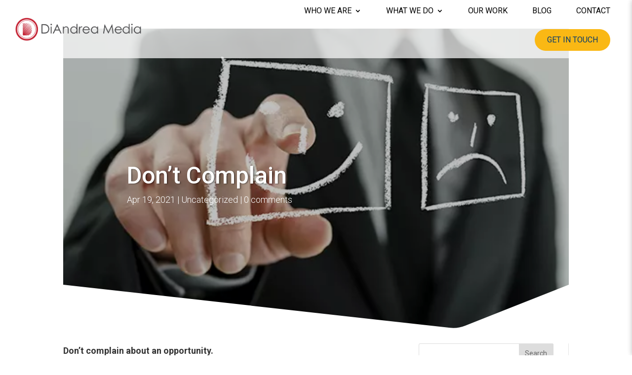

--- FILE ---
content_type: text/html; charset=UTF-8
request_url: https://diandreamedia.com/dont-complain/
body_size: 11497
content:
<!DOCTYPE html>
<html lang="en">
<head>
<meta charset="UTF-8" />
<meta http-equiv="X-UA-Compatible" content="IE=edge">
<link rel="pingback" href="https://diandreamedia.com/xmlrpc.php" />
<script type="text/javascript">
document.documentElement.className = 'js';
</script>
<script>var et_site_url='https://diandreamedia.com';var et_post_id='8447';function et_core_page_resource_fallback(a,b){"undefined"===typeof b&&(b=a.sheet.cssRules&&0===a.sheet.cssRules.length);b&&(a.onerror=null,a.onload=null,a.href?a.href=et_site_url+"/?et_core_page_resource="+a.id+et_post_id:a.src&&(a.src=et_site_url+"/?et_core_page_resource="+a.id+et_post_id))}
</script><meta name='robots' content='index, follow, max-image-preview:large, max-snippet:-1, max-video-preview:-1' />
<style>img:is([sizes="auto" i], [sizes^="auto," i]) { contain-intrinsic-size: 3000px 1500px }</style>
<!-- This site is optimized with the Yoast SEO plugin v26.4 - https://yoast.com/wordpress/plugins/seo/ -->
<title>Don&#039;t Complain - DiAndrea Media</title>
<link rel="canonical" href="https://diandreamedia.com/dont-complain/" />
<meta property="og:locale" content="en_US" />
<meta property="og:type" content="article" />
<meta property="og:title" content="Don&#039;t Complain - DiAndrea Media" />
<meta property="og:url" content="https://diandreamedia.com/dont-complain/" />
<meta property="og:site_name" content="DiAndrea Media" />
<meta property="article:published_time" content="2021-04-19T12:18:51+00:00" />
<meta property="article:modified_time" content="2021-04-19T12:18:56+00:00" />
<meta property="og:image" content="https://diandreamedia.com/wp-content/uploads/2021/04/Service-Recovery-Converts-Disappointed-to-Delighted.jpg" />
<meta property="og:image:width" content="567" />
<meta property="og:image:height" content="376" />
<meta property="og:image:type" content="image/jpeg" />
<meta name="author" content="admin" />
<meta name="twitter:card" content="summary_large_image" />
<meta name="twitter:label1" content="Written by" />
<meta name="twitter:data1" content="admin" />
<meta name="twitter:label2" content="Est. reading time" />
<meta name="twitter:data2" content="3 minutes" />
<script type="application/ld+json" class="yoast-schema-graph">{"@context":"https://schema.org","@graph":[{"@type":"WebPage","@id":"https://diandreamedia.com/dont-complain/","url":"https://diandreamedia.com/dont-complain/","name":"Don't Complain - DiAndrea Media","isPartOf":{"@id":"https://diandreamedia.com/#website"},"primaryImageOfPage":{"@id":"https://diandreamedia.com/dont-complain/#primaryimage"},"image":{"@id":"https://diandreamedia.com/dont-complain/#primaryimage"},"thumbnailUrl":"https://diandreamedia.com/wp-content/uploads/2021/04/Service-Recovery-Converts-Disappointed-to-Delighted.jpg","datePublished":"2021-04-19T12:18:51+00:00","dateModified":"2021-04-19T12:18:56+00:00","author":{"@id":"https://diandreamedia.com/#/schema/person/44791dcc0060394376dc6897b8f7ee31"},"breadcrumb":{"@id":"https://diandreamedia.com/dont-complain/#breadcrumb"},"inLanguage":"en","potentialAction":[{"@type":"ReadAction","target":["https://diandreamedia.com/dont-complain/"]}]},{"@type":"ImageObject","inLanguage":"en","@id":"https://diandreamedia.com/dont-complain/#primaryimage","url":"https://diandreamedia.com/wp-content/uploads/2021/04/Service-Recovery-Converts-Disappointed-to-Delighted.jpg","contentUrl":"https://diandreamedia.com/wp-content/uploads/2021/04/Service-Recovery-Converts-Disappointed-to-Delighted.jpg","width":567,"height":376},{"@type":"BreadcrumbList","@id":"https://diandreamedia.com/dont-complain/#breadcrumb","itemListElement":[{"@type":"ListItem","position":1,"name":"Home","item":"https://diandreamedia.com/"},{"@type":"ListItem","position":2,"name":"Don&#8217;t Complain"}]},{"@type":"WebSite","@id":"https://diandreamedia.com/#website","url":"https://diandreamedia.com/","name":"DiAndrea Media","description":"How You Get There","potentialAction":[{"@type":"SearchAction","target":{"@type":"EntryPoint","urlTemplate":"https://diandreamedia.com/?s={search_term_string}"},"query-input":{"@type":"PropertyValueSpecification","valueRequired":true,"valueName":"search_term_string"}}],"inLanguage":"en"},{"@type":"Person","@id":"https://diandreamedia.com/#/schema/person/44791dcc0060394376dc6897b8f7ee31","name":"admin","image":{"@type":"ImageObject","inLanguage":"en","@id":"https://diandreamedia.com/#/schema/person/image/","url":"https://secure.gravatar.com/avatar/4adec8de380e01cd24467531e25792c4ccff817814ad596fcdfe8ccfcca22a76?s=96&d=mm&r=g","contentUrl":"https://secure.gravatar.com/avatar/4adec8de380e01cd24467531e25792c4ccff817814ad596fcdfe8ccfcca22a76?s=96&d=mm&r=g","caption":"admin"},"url":"https://diandreamedia.com/author/admin/"}]}</script>
<!-- / Yoast SEO plugin. -->
<link rel='dns-prefetch' href='//fonts.googleapis.com' />
<link rel='dns-prefetch' href='//b1841365.smushcdn.com' />
<link rel="alternate" type="application/rss+xml" title="DiAndrea Media &raquo; Feed" href="https://diandreamedia.com/feed/" />
<link rel="alternate" type="application/rss+xml" title="DiAndrea Media &raquo; Comments Feed" href="https://diandreamedia.com/comments/feed/" />
<link rel="alternate" type="application/rss+xml" title="DiAndrea Media &raquo; Don&#8217;t Complain Comments Feed" href="https://diandreamedia.com/dont-complain/feed/" />
<meta content="bright_divi_child_theme v.1.0" name="generator"/><!-- <link rel='stylesheet' id='wp-block-library-css' href='https://diandreamedia.com/wp-includes/css/dist/block-library/style.min.css?ver=6.8.3' type='text/css' media='all' /> -->
<link rel="stylesheet" type="text/css" href="//diandreamedia.com/wp-content/cache/wpfc-minified/dv9htqry/bmgbk.css" media="all"/>
<style id='classic-theme-styles-inline-css' type='text/css'>
/*! This file is auto-generated */
.wp-block-button__link{color:#fff;background-color:#32373c;border-radius:9999px;box-shadow:none;text-decoration:none;padding:calc(.667em + 2px) calc(1.333em + 2px);font-size:1.125em}.wp-block-file__button{background:#32373c;color:#fff;text-decoration:none}
</style>
<style id='global-styles-inline-css' type='text/css'>
:root{--wp--preset--aspect-ratio--square: 1;--wp--preset--aspect-ratio--4-3: 4/3;--wp--preset--aspect-ratio--3-4: 3/4;--wp--preset--aspect-ratio--3-2: 3/2;--wp--preset--aspect-ratio--2-3: 2/3;--wp--preset--aspect-ratio--16-9: 16/9;--wp--preset--aspect-ratio--9-16: 9/16;--wp--preset--color--black: #000000;--wp--preset--color--cyan-bluish-gray: #abb8c3;--wp--preset--color--white: #ffffff;--wp--preset--color--pale-pink: #f78da7;--wp--preset--color--vivid-red: #cf2e2e;--wp--preset--color--luminous-vivid-orange: #ff6900;--wp--preset--color--luminous-vivid-amber: #fcb900;--wp--preset--color--light-green-cyan: #7bdcb5;--wp--preset--color--vivid-green-cyan: #00d084;--wp--preset--color--pale-cyan-blue: #8ed1fc;--wp--preset--color--vivid-cyan-blue: #0693e3;--wp--preset--color--vivid-purple: #9b51e0;--wp--preset--gradient--vivid-cyan-blue-to-vivid-purple: linear-gradient(135deg,rgba(6,147,227,1) 0%,rgb(155,81,224) 100%);--wp--preset--gradient--light-green-cyan-to-vivid-green-cyan: linear-gradient(135deg,rgb(122,220,180) 0%,rgb(0,208,130) 100%);--wp--preset--gradient--luminous-vivid-amber-to-luminous-vivid-orange: linear-gradient(135deg,rgba(252,185,0,1) 0%,rgba(255,105,0,1) 100%);--wp--preset--gradient--luminous-vivid-orange-to-vivid-red: linear-gradient(135deg,rgba(255,105,0,1) 0%,rgb(207,46,46) 100%);--wp--preset--gradient--very-light-gray-to-cyan-bluish-gray: linear-gradient(135deg,rgb(238,238,238) 0%,rgb(169,184,195) 100%);--wp--preset--gradient--cool-to-warm-spectrum: linear-gradient(135deg,rgb(74,234,220) 0%,rgb(151,120,209) 20%,rgb(207,42,186) 40%,rgb(238,44,130) 60%,rgb(251,105,98) 80%,rgb(254,248,76) 100%);--wp--preset--gradient--blush-light-purple: linear-gradient(135deg,rgb(255,206,236) 0%,rgb(152,150,240) 100%);--wp--preset--gradient--blush-bordeaux: linear-gradient(135deg,rgb(254,205,165) 0%,rgb(254,45,45) 50%,rgb(107,0,62) 100%);--wp--preset--gradient--luminous-dusk: linear-gradient(135deg,rgb(255,203,112) 0%,rgb(199,81,192) 50%,rgb(65,88,208) 100%);--wp--preset--gradient--pale-ocean: linear-gradient(135deg,rgb(255,245,203) 0%,rgb(182,227,212) 50%,rgb(51,167,181) 100%);--wp--preset--gradient--electric-grass: linear-gradient(135deg,rgb(202,248,128) 0%,rgb(113,206,126) 100%);--wp--preset--gradient--midnight: linear-gradient(135deg,rgb(2,3,129) 0%,rgb(40,116,252) 100%);--wp--preset--font-size--small: 13px;--wp--preset--font-size--medium: 20px;--wp--preset--font-size--large: 36px;--wp--preset--font-size--x-large: 42px;--wp--preset--spacing--20: 0.44rem;--wp--preset--spacing--30: 0.67rem;--wp--preset--spacing--40: 1rem;--wp--preset--spacing--50: 1.5rem;--wp--preset--spacing--60: 2.25rem;--wp--preset--spacing--70: 3.38rem;--wp--preset--spacing--80: 5.06rem;--wp--preset--shadow--natural: 6px 6px 9px rgba(0, 0, 0, 0.2);--wp--preset--shadow--deep: 12px 12px 50px rgba(0, 0, 0, 0.4);--wp--preset--shadow--sharp: 6px 6px 0px rgba(0, 0, 0, 0.2);--wp--preset--shadow--outlined: 6px 6px 0px -3px rgba(255, 255, 255, 1), 6px 6px rgba(0, 0, 0, 1);--wp--preset--shadow--crisp: 6px 6px 0px rgba(0, 0, 0, 1);}:where(.is-layout-flex){gap: 0.5em;}:where(.is-layout-grid){gap: 0.5em;}body .is-layout-flex{display: flex;}.is-layout-flex{flex-wrap: wrap;align-items: center;}.is-layout-flex > :is(*, div){margin: 0;}body .is-layout-grid{display: grid;}.is-layout-grid > :is(*, div){margin: 0;}:where(.wp-block-columns.is-layout-flex){gap: 2em;}:where(.wp-block-columns.is-layout-grid){gap: 2em;}:where(.wp-block-post-template.is-layout-flex){gap: 1.25em;}:where(.wp-block-post-template.is-layout-grid){gap: 1.25em;}.has-black-color{color: var(--wp--preset--color--black) !important;}.has-cyan-bluish-gray-color{color: var(--wp--preset--color--cyan-bluish-gray) !important;}.has-white-color{color: var(--wp--preset--color--white) !important;}.has-pale-pink-color{color: var(--wp--preset--color--pale-pink) !important;}.has-vivid-red-color{color: var(--wp--preset--color--vivid-red) !important;}.has-luminous-vivid-orange-color{color: var(--wp--preset--color--luminous-vivid-orange) !important;}.has-luminous-vivid-amber-color{color: var(--wp--preset--color--luminous-vivid-amber) !important;}.has-light-green-cyan-color{color: var(--wp--preset--color--light-green-cyan) !important;}.has-vivid-green-cyan-color{color: var(--wp--preset--color--vivid-green-cyan) !important;}.has-pale-cyan-blue-color{color: var(--wp--preset--color--pale-cyan-blue) !important;}.has-vivid-cyan-blue-color{color: var(--wp--preset--color--vivid-cyan-blue) !important;}.has-vivid-purple-color{color: var(--wp--preset--color--vivid-purple) !important;}.has-black-background-color{background-color: var(--wp--preset--color--black) !important;}.has-cyan-bluish-gray-background-color{background-color: var(--wp--preset--color--cyan-bluish-gray) !important;}.has-white-background-color{background-color: var(--wp--preset--color--white) !important;}.has-pale-pink-background-color{background-color: var(--wp--preset--color--pale-pink) !important;}.has-vivid-red-background-color{background-color: var(--wp--preset--color--vivid-red) !important;}.has-luminous-vivid-orange-background-color{background-color: var(--wp--preset--color--luminous-vivid-orange) !important;}.has-luminous-vivid-amber-background-color{background-color: var(--wp--preset--color--luminous-vivid-amber) !important;}.has-light-green-cyan-background-color{background-color: var(--wp--preset--color--light-green-cyan) !important;}.has-vivid-green-cyan-background-color{background-color: var(--wp--preset--color--vivid-green-cyan) !important;}.has-pale-cyan-blue-background-color{background-color: var(--wp--preset--color--pale-cyan-blue) !important;}.has-vivid-cyan-blue-background-color{background-color: var(--wp--preset--color--vivid-cyan-blue) !important;}.has-vivid-purple-background-color{background-color: var(--wp--preset--color--vivid-purple) !important;}.has-black-border-color{border-color: var(--wp--preset--color--black) !important;}.has-cyan-bluish-gray-border-color{border-color: var(--wp--preset--color--cyan-bluish-gray) !important;}.has-white-border-color{border-color: var(--wp--preset--color--white) !important;}.has-pale-pink-border-color{border-color: var(--wp--preset--color--pale-pink) !important;}.has-vivid-red-border-color{border-color: var(--wp--preset--color--vivid-red) !important;}.has-luminous-vivid-orange-border-color{border-color: var(--wp--preset--color--luminous-vivid-orange) !important;}.has-luminous-vivid-amber-border-color{border-color: var(--wp--preset--color--luminous-vivid-amber) !important;}.has-light-green-cyan-border-color{border-color: var(--wp--preset--color--light-green-cyan) !important;}.has-vivid-green-cyan-border-color{border-color: var(--wp--preset--color--vivid-green-cyan) !important;}.has-pale-cyan-blue-border-color{border-color: var(--wp--preset--color--pale-cyan-blue) !important;}.has-vivid-cyan-blue-border-color{border-color: var(--wp--preset--color--vivid-cyan-blue) !important;}.has-vivid-purple-border-color{border-color: var(--wp--preset--color--vivid-purple) !important;}.has-vivid-cyan-blue-to-vivid-purple-gradient-background{background: var(--wp--preset--gradient--vivid-cyan-blue-to-vivid-purple) !important;}.has-light-green-cyan-to-vivid-green-cyan-gradient-background{background: var(--wp--preset--gradient--light-green-cyan-to-vivid-green-cyan) !important;}.has-luminous-vivid-amber-to-luminous-vivid-orange-gradient-background{background: var(--wp--preset--gradient--luminous-vivid-amber-to-luminous-vivid-orange) !important;}.has-luminous-vivid-orange-to-vivid-red-gradient-background{background: var(--wp--preset--gradient--luminous-vivid-orange-to-vivid-red) !important;}.has-very-light-gray-to-cyan-bluish-gray-gradient-background{background: var(--wp--preset--gradient--very-light-gray-to-cyan-bluish-gray) !important;}.has-cool-to-warm-spectrum-gradient-background{background: var(--wp--preset--gradient--cool-to-warm-spectrum) !important;}.has-blush-light-purple-gradient-background{background: var(--wp--preset--gradient--blush-light-purple) !important;}.has-blush-bordeaux-gradient-background{background: var(--wp--preset--gradient--blush-bordeaux) !important;}.has-luminous-dusk-gradient-background{background: var(--wp--preset--gradient--luminous-dusk) !important;}.has-pale-ocean-gradient-background{background: var(--wp--preset--gradient--pale-ocean) !important;}.has-electric-grass-gradient-background{background: var(--wp--preset--gradient--electric-grass) !important;}.has-midnight-gradient-background{background: var(--wp--preset--gradient--midnight) !important;}.has-small-font-size{font-size: var(--wp--preset--font-size--small) !important;}.has-medium-font-size{font-size: var(--wp--preset--font-size--medium) !important;}.has-large-font-size{font-size: var(--wp--preset--font-size--large) !important;}.has-x-large-font-size{font-size: var(--wp--preset--font-size--x-large) !important;}
:where(.wp-block-post-template.is-layout-flex){gap: 1.25em;}:where(.wp-block-post-template.is-layout-grid){gap: 1.25em;}
:where(.wp-block-columns.is-layout-flex){gap: 2em;}:where(.wp-block-columns.is-layout-grid){gap: 2em;}
:root :where(.wp-block-pullquote){font-size: 1.5em;line-height: 1.6;}
</style>
<!-- <link rel='stylesheet' id='typed-cursor-css' href='https://diandreamedia.com/wp-content/plugins/animated-typing-effect/assets/css/cursor.css?ver=6.8.3' type='text/css' media='all' /> -->
<!-- <link rel='stylesheet' id='parent-style-css' href='https://diandreamedia.com/wp-content/themes/Divi/style.css?ver=6.8.3' type='text/css' media='all' /> -->
<!-- <link rel='stylesheet' id='divi-style-css' href='https://diandreamedia.com/wp-content/themes/Bright-divi-child-theme/style.css?ver=4.9.2' type='text/css' media='all' /> -->
<link rel="stylesheet" type="text/css" href="//diandreamedia.com/wp-content/cache/wpfc-minified/loyp2m4c/bmgb9.css" media="all"/>
<link rel='stylesheet' id='et-builder-googlefonts-cached-css' href='https://fonts.googleapis.com/css?family=Roboto:100,100italic,300,300italic,regular,italic,500,500italic,700,700italic,900,900italic&#038;subset=latin,latin-ext&#038;display=swap' type='text/css' media='all' />
<!-- <link rel='stylesheet' id='recent-posts-widget-with-thumbnails-public-style-css' href='https://diandreamedia.com/wp-content/plugins/recent-posts-widget-with-thumbnails/public.css?ver=7.1.1' type='text/css' media='all' /> -->
<!-- <link rel='stylesheet' id='dashicons-css' href='https://diandreamedia.com/wp-includes/css/dashicons.min.css?ver=6.8.3' type='text/css' media='all' /> -->
<link rel="stylesheet" type="text/css" href="//diandreamedia.com/wp-content/cache/wpfc-minified/qjq4e2lx/bmgb9.css" media="all"/>
<script src='//diandreamedia.com/wp-content/cache/wpfc-minified/qgq62ou2/bmgbk.js' type="text/javascript"></script>
<!-- <script type="text/javascript" src="https://diandreamedia.com/wp-includes/js/jquery/jquery.min.js?ver=3.7.1" id="jquery-core-js"></script> -->
<!-- <script type="text/javascript" src="https://diandreamedia.com/wp-includes/js/jquery/jquery-migrate.min.js?ver=3.4.1" id="jquery-migrate-js"></script> -->
<link rel="https://api.w.org/" href="https://diandreamedia.com/wp-json/" /><link rel="alternate" title="JSON" type="application/json" href="https://diandreamedia.com/wp-json/wp/v2/posts/8447" /><link rel="EditURI" type="application/rsd+xml" title="RSD" href="https://diandreamedia.com/xmlrpc.php?rsd" />
<meta name="generator" content="WordPress 6.8.3" />
<link rel='shortlink' href='https://diandreamedia.com/?p=8447' />
<link rel="alternate" title="oEmbed (JSON)" type="application/json+oembed" href="https://diandreamedia.com/wp-json/oembed/1.0/embed?url=https%3A%2F%2Fdiandreamedia.com%2Fdont-complain%2F" />
<link rel="alternate" title="oEmbed (XML)" type="text/xml+oembed" href="https://diandreamedia.com/wp-json/oembed/1.0/embed?url=https%3A%2F%2Fdiandreamedia.com%2Fdont-complain%2F&#038;format=xml" />
<meta name="generator" content="Redux 4.5.8" />
<script type="text/javascript">
var jQueryMigrateHelperHasSentDowngrade = false;
window.onerror = function( msg, url, line, col, error ) {
// Break out early, do not processing if a downgrade reqeust was already sent.
if ( jQueryMigrateHelperHasSentDowngrade ) {
return true;
}
var xhr = new XMLHttpRequest();
var nonce = 'aed4fc1d58';
var jQueryFunctions = [
'andSelf',
'browser',
'live',
'boxModel',
'support.boxModel',
'size',
'swap',
'clean',
'sub',
];
var match_pattern = /\)\.(.+?) is not a function/;
var erroredFunction = msg.match( match_pattern );
// If there was no matching functions, do not try to downgrade.
if ( null === erroredFunction || typeof erroredFunction !== 'object' || typeof erroredFunction[1] === "undefined" || -1 === jQueryFunctions.indexOf( erroredFunction[1] ) ) {
return true;
}
// Set that we've now attempted a downgrade request.
jQueryMigrateHelperHasSentDowngrade = true;
xhr.open( 'POST', 'https://diandreamedia.com/wp-admin/admin-ajax.php' );
xhr.setRequestHeader( 'Content-Type', 'application/x-www-form-urlencoded' );
xhr.onload = function () {
var response,
reload = false;
if ( 200 === xhr.status ) {
try {
response = JSON.parse( xhr.response );
reload = response.data.reload;
} catch ( e ) {
reload = false;
}
}
// Automatically reload the page if a deprecation caused an automatic downgrade, ensure visitors get the best possible experience.
if ( reload ) {
location.reload();
}
};
xhr.send( encodeURI( 'action=jquery-migrate-downgrade-version&_wpnonce=' + nonce ) );
// Suppress error alerts in older browsers
return true;
}
</script>
<meta name="viewport" content="width=device-width, initial-scale=1.0, maximum-scale=1.0, user-scalable=0" /><link rel="preload" href="https://diandreamedia.com/wp-content/themes/Divi/core/admin/fonts/modules.ttf" as="font" crossorigin="anonymous"><link rel="stylesheet" href="https://use.fontawesome.com/releases/v5.0.13/css/all.css" integrity="sha384-DNOHZ68U8hZfKXOrtjWvjxusGo9WQnrNx2sqG0tfsghAvtVlRW3tvkXWZh58N9jp" crossorigin="anonymous">
<script>
//Image grid
jQuery(document).ready(function(){
jQuery(".image_grid_1").hover(function(){
jQuery(".main_bg_imagegrid").toggleClass("image_grid_1_hover");
});
});
jQuery(document).ready(function(){
jQuery(".image_grid_2").hover(function(){
jQuery(".main_bg_imagegrid").toggleClass("image_grid_2_hover");
});
});
jQuery(document).ready(function(){
jQuery(".image_grid_3").hover(function(){
jQuery(".main_bg_imagegrid").toggleClass("image_grid_3_hover");
});
});	
jQuery(document).ready(function(){
jQuery(".image_grid_4").hover(function(){
jQuery(".main_bg_imagegrid").toggleClass("image_grid_4_hover");
});
});	
jQuery(document).ready(function(){
jQuery(".image_grid_5").hover(function(){
jQuery(".main_bg_imagegrid").toggleClass("image_grid_5_hover");
});
});	
jQuery(document).ready(function(){
jQuery(".image_grid_6").hover(function(){
jQuery(".main_bg_imagegrid").toggleClass("image_grid_6_hover");
});
});	
jQuery(document).ready(function(){
jQuery(".image_grid_1").hover(function(){
jQuery(".button_1_image_grid").toggleClass("button_image_grid_hover");
});
});	
jQuery(document).ready(function(){
jQuery(".image_grid_2").hover(function(){
jQuery(".button_2_image_grid").toggleClass("button_image_grid_hover");
});
});
jQuery(document).ready(function(){
jQuery(".image_grid_3").hover(function(){
jQuery(".button_3_image_grid").toggleClass("button_image_grid_hover");
});
});	
jQuery(document).ready(function(){
jQuery(".image_grid_4").hover(function(){
jQuery(".button_4_image_grid").toggleClass("button_image_grid_hover");
});
});	
jQuery(document).ready(function(){
jQuery(".image_grid_5").hover(function(){
jQuery(".button_5_image_grid").toggleClass("button_image_grid_hover");
});
});	
jQuery(document).ready(function(){
jQuery(".image_grid_6").hover(function(){
jQuery(".button_6_image_grid").toggleClass("button_image_grid_hover");
});
});	
// Sliding contact info	
jQuery(document).ready(function(){
jQuery(".sliding_button_cta").click(function(){
jQuery(".sliding_cta_bright").toggleClass("show_form");
});
});
jQuery(document).ready(function(){
jQuery(".close_icon").click(function(){
jQuery(".sliding_cta_bright").removeClass("show_form");
});
});	
// Extended lines on hover	
jQuery(document).ready(function(){
jQuery(".extend_line_column_1").hover(function(){
jQuery(".extend_line_1").toggleClass("extend_line_active");
});
});
jQuery(document).ready(function(){
jQuery(".extend_line_column_2").hover(function(){
jQuery(".extend_line_2").toggleClass("extend_line_active");
});
});
jQuery(document).ready(function(){
jQuery(".extend_line_column_3").hover(function(){
jQuery(".extend_line_3").toggleClass("extend_line_active");
});
});
jQuery(document).ready(function(){
jQuery(".extend_line_column_4").hover(function(){
jQuery(".extend_line_4").toggleClass("extend_line_active");
});
});
jQuery(document).ready(function(){
jQuery(".extend_line_column_5").hover(function(){
jQuery(".extend_line_5").toggleClass("extend_line_active");
});
});
jQuery(document).ready(function(){
jQuery(".extend_line_column_6").hover(function(){
jQuery(".extend_line_6").toggleClass("extend_line_active");
});
});
// Slide in and out text on BG image	
jQuery(document).ready(function(){
jQuery(".slide_in_out_button_1").click(function(){
jQuery(".slide_out_project_1").toggleClass("slide_in_text_image");
});
});
jQuery(document).ready(function(){
jQuery(".slide_in_out_button_2").click(function(){
jQuery(".slide_out_project_2").toggleClass("slide_in_text_image");
});
});
jQuery(document).ready(function(){
jQuery(".slide_in_out_button_3").click(function(){
jQuery(".slide_out_project_3").toggleClass("slide_in_text_image");
});
});
</script>
<!-- Global site tag (gtag.js) - Google Analytics -->
<script async src="https://www.googletagmanager.com/gtag/js?id=UA-167493223-1"></script>
<script>
window.dataLayer = window.dataLayer || [];
function gtag(){dataLayer.push(arguments);}
gtag('js', new Date());
gtag('config', 'UA-167493223-1');
</script>
<meta name="google-site-verification" content="nKSze3IZ1FhA6gkomXwIp8bxzwypNQFj6PM15PwCvHo"><link rel="icon" href="https://b1841365.smushcdn.com/1841365/wp-content/uploads/2019/10/cropped-logo-full-32x32.png?lossy=1&strip=1&webp=1" sizes="32x32" />
<link rel="icon" href="https://b1841365.smushcdn.com/1841365/wp-content/uploads/2019/10/cropped-logo-full-192x192.png?lossy=1&strip=1&webp=1" sizes="192x192" />
<link rel="apple-touch-icon" href="https://b1841365.smushcdn.com/1841365/wp-content/uploads/2019/10/cropped-logo-full-180x180.png?lossy=1&strip=1&webp=1" />
<meta name="msapplication-TileImage" content="https://diandreamedia.com/wp-content/uploads/2019/10/cropped-logo-full-270x270.png" />
<!-- <link rel="stylesheet" id="et-core-unified-tb-6321-tb-6323-8447-cached-inline-styles" href="https://diandreamedia.com/wp-content/et-cache/8447/et-core-unified-tb-6321-tb-6323-8447-17669302706626.min.css" onerror="et_core_page_resource_fallback(this, true)" onload="et_core_page_resource_fallback(this)" /> --><!-- <link rel="stylesheet" id="et-core-unified-8447-cached-inline-styles" href="https://diandreamedia.com/wp-content/et-cache/8447/et-core-unified-8447-17669302706626.min.css" onerror="et_core_page_resource_fallback(this, true)" onload="et_core_page_resource_fallback(this)" /> -->
<link rel="stylesheet" type="text/css" href="//diandreamedia.com/wp-content/cache/wpfc-minified/qizcxk9x/7jmi.css" media="all"/></head>
<body class="wp-singular post-template-default single single-post postid-8447 single-format-standard wp-theme-Divi wp-child-theme-Bright-divi-child-theme et-tb-has-template et-tb-has-header et-tb-has-footer et_pb_button_helper_class et_cover_background et_pb_gutter et_pb_gutters3 et_pb_pagebuilder_layout et_smooth_scroll et_no_sidebar et_divi_theme et-db et_minified_js et_minified_css">
<div id="page-container">
<div id="et-boc" class="et-boc">
<header class="et-l et-l--header">
<div class="et_builder_inner_content et_pb_gutters3">
<div class="et_pb_section et_pb_section_0_tb_header et_pb_with_background et_section_regular et_pb_section--fixed" >
<div class="et_pb_row et_pb_row_0_tb_header et_pb_row--with-menu">
<div class="et_pb_column et_pb_column_4_4 et_pb_column_0_tb_header  et_pb_css_mix_blend_mode_passthrough et-last-child et_pb_column--with-menu">
<div id="custom_menu" class="et_pb_module et_pb_menu et_pb_menu_0_tb_header et_pb_bg_layout_light  et_pb_text_align_right et_dropdown_animation_fade et_pb_menu--with-logo et_pb_menu--style-left_aligned">
<div class="et_pb_menu_inner_container clearfix">
<div class="et_pb_menu__logo-wrap">
<div class="et_pb_menu__logo">
<a href="https://diandreamedia.com/" ><img decoding="async" src="https://b1841365.smushcdn.com/1841365/wp-content/uploads/2020/06/DM_Logo_no_tag_RGB_final__2_-removebg-preview.png?lossy=1&strip=1&webp=1" alt="" height="auto" width="auto" class="wp-image-6467" srcset="https://b1841365.smushcdn.com/1841365/wp-content/uploads/2020/06/DM_Logo_no_tag_RGB_final__2_-removebg-preview.png?lossy=1&amp;strip=1&amp;webp=1 1162w, https://b1841365.smushcdn.com/1841365/wp-content/uploads/2020/06/DM_Logo_no_tag_RGB_final__2_-removebg-preview.png?size=216x40&amp;lossy=1&amp;strip=1&amp;webp=1 216w, https://b1841365.smushcdn.com/1841365/wp-content/uploads/2020/06/DM_Logo_no_tag_RGB_final__2_-removebg-preview.png?size=432x80&amp;lossy=1&amp;strip=1&amp;webp=1 432w, https://b1841365.smushcdn.com/1841365/wp-content/uploads/2020/06/DM_Logo_no_tag_RGB_final__2_-removebg-preview.png?size=648x120&amp;lossy=1&amp;strip=1&amp;webp=1 648w, https://b1841365.smushcdn.com/1841365/wp-content/uploads/2020/06/DM_Logo_no_tag_RGB_final__2_-removebg-preview.png?size=864x160&amp;lossy=1&amp;strip=1&amp;webp=1 864w, https://b1841365.smushcdn.com/1841365/wp-content/uploads/2020/06/DM_Logo_no_tag_RGB_final__2_-removebg-preview.png?size=1080x200&amp;lossy=1&amp;strip=1&amp;webp=1 1080w" sizes="(max-width: 1162px) 100vw, 1162px" /></a>
</div>
</div>
<div class="et_pb_menu__wrap">
<div class="et_pb_menu__menu">
<nav class="et-menu-nav"><ul id="menu-main-menu" class="et-menu nav"><li class="et_pb_menu_page_id-6498 menu-item menu-item-type-post_type menu-item-object-page menu-item-has-children menu-item-6572"><a href="https://diandreamedia.com/digital-marketing-about-us/">Who We Are</a>
<ul class="sub-menu">
<li class="et_pb_menu_page_id-6498 menu-item menu-item-type-post_type menu-item-object-page menu-item-7444"><a href="https://diandreamedia.com/digital-marketing-about-us/">About Us</a></li>
<li class="et_pb_menu_page_id-6584 menu-item menu-item-type-post_type menu-item-object-page menu-item-6598"><a href="https://diandreamedia.com/advertising-company-altoona-pa-community-involvement/">Community Involvement</a></li>
</ul>
</li>
<li class="et_pb_menu_page_id-6638 menu-item menu-item-type-post_type menu-item-object-page menu-item-has-children menu-item-6672"><a href="https://diandreamedia.com/marketing-services-altoona/">What We Do</a>
<ul class="sub-menu">
<li class="et_pb_menu_page_id-6677 menu-item menu-item-type-post_type menu-item-object-page menu-item-7145"><a href="https://diandreamedia.com/pa-marketing-strategy/">Corporate Strategy</a></li>
<li class="et_pb_menu_page_id-6714 menu-item menu-item-type-post_type menu-item-object-page menu-item-7146"><a href="https://diandreamedia.com/creative-studio-central-pa-graphic-design/">Creative Studio</a></li>
<li class="et_pb_menu_page_id-6792 menu-item menu-item-type-post_type menu-item-object-page menu-item-7147"><a href="https://diandreamedia.com/pennsylvania-content-marketing/">Editorial Production</a></li>
<li class="et_pb_menu_page_id-6950 menu-item menu-item-type-post_type menu-item-object-page menu-item-7149"><a href="https://diandreamedia.com/digital-media-central-pa/">Digital Media</a></li>
<li class="et_pb_menu_page_id-6922 menu-item menu-item-type-post_type menu-item-object-page menu-item-7148"><a href="https://diandreamedia.com/altoona-advertising-agency-traditional-media/">Traditional Media</a></li>
</ul>
</li>
<li class="et_pb_menu_page_id-6750 menu-item menu-item-type-post_type menu-item-object-page menu-item-6769"><a href="https://diandreamedia.com/our-work-altoona-pa-design/">Our Work</a></li>
<li class="et_pb_menu_page_id-6599 menu-item menu-item-type-post_type menu-item-object-page menu-item-6616"><a href="https://diandreamedia.com/altoona-pa-advertising-blog/">Blog</a></li>
<li class="et_pb_menu_page_id-6574 menu-item menu-item-type-post_type menu-item-object-page menu-item-6602"><a href="https://diandreamedia.com/contact-us-altoona-marketing/">Contact</a></li>
<li class="sliding_button_cta desktop_cta et_pb_menu_page_id-6312 menu-item menu-item-type-custom menu-item-object-custom menu-item-6312"><a>Get in Touch</a></li>
</ul></nav>
</div>
<div class="et_mobile_nav_menu">
<a href="#" class="mobile_nav closed">
<span class="mobile_menu_bar"></span>
</a>
</div>
</div>
</div>
</div>
</div> <!-- .et_pb_column -->
</div> <!-- .et_pb_row -->
</div> <!-- .et_pb_section --><div class="et_pb_section et_pb_section_1_tb_header sliding_cta_bright et_pb_with_background et_section_regular" >
<div class="et_pb_row et_pb_row_1_tb_header">
<div class="et_pb_column et_pb_column_4_4 et_pb_column_1_tb_header  et_pb_css_mix_blend_mode_passthrough et-last-child">
<div class="et_pb_module et_pb_text et_pb_text_0_tb_header close_icon  et_pb_text_align_right et_pb_bg_layout_light">
<div class="et_pb_text_inner"><span class="close_form_icon"><i class="fas fa-times-circle"></i><span style="color: rgba(255, 255, 255, 0);">1</span></span></div>
</div> <!-- .et_pb_text --><div class="et_pb_module et_pb_divider et_pb_divider_0_tb_header et_pb_divider_position_ et_pb_space"><div class="et_pb_divider_internal"></div></div><div class="et_pb_module et_pb_text et_pb_text_1_tb_header  et_pb_text_align_left et_pb_bg_layout_light">
<div class="et_pb_text_inner"><h3>Get in touch with us</h3></div>
</div> <!-- .et_pb_text --><div class="et_pb_module et_pb_text et_pb_text_2_tb_header  et_pb_text_align_left et_pb_bg_layout_light">
<div class="et_pb_text_inner"><p>Let&#8217;s get started on your free marketing consultation!</p></div>
</div> <!-- .et_pb_text -->
<div id="et_pb_contact_form_0" class="et_pb_with_border et_pb_module et_pb_contact_form_0_tb_header custom_contact_form et_pb_contact_form_container clearfix" data-form_unique_num="0">
<div class="et-pb-contact-message"></div>
<div class="et_pb_contact">
<form class="et_pb_contact_form clearfix" method="post" action="https://diandreamedia.com/dont-complain/">
<p class="et_pb_contact_field et_pb_contact_field_0_tb_header et_pb_contact_field_last" data-id="name" data-type="input">
<label for="et_pb_contact_name_0" class="et_pb_contact_form_label">Name</label>
<input type="text" id="et_pb_contact_name_0" class="input" value="" name="et_pb_contact_name_0" data-required_mark="required" data-field_type="input" data-original_id="name" placeholder="Name">
</p><p class="et_pb_contact_field et_pb_contact_field_1_tb_header et_pb_contact_field_last" data-id="email" data-type="email">
<label for="et_pb_contact_email_0" class="et_pb_contact_form_label">Email Address</label>
<input type="text" id="et_pb_contact_email_0" class="input" value="" name="et_pb_contact_email_0" data-required_mark="required" data-field_type="email" data-original_id="email" placeholder="Email Address">
</p><p class="et_pb_contact_field et_pb_contact_field_2_tb_header et_pb_contact_field_last" data-id="message" data-type="text">
<label for="et_pb_contact_message_0" class="et_pb_contact_form_label">Message</label>
<textarea name="et_pb_contact_message_0" id="et_pb_contact_message_0" class="et_pb_contact_message input" data-required_mark="required" data-field_type="text" data-original_id="message" placeholder="Message"></textarea>
</p>
<input type="hidden" value="et_contact_proccess" name="et_pb_contactform_submit_0"/>
<div class="et_contact_bottom_container">
<button type="submit" name="et_builder_submit_button" class="et_pb_contact_submit et_pb_button">Submit</button>
</div>
<input type="hidden" id="_wpnonce-et-pb-contact-form-submitted-0" name="_wpnonce-et-pb-contact-form-submitted-0" value="d6ab628cfa" /><input type="hidden" name="_wp_http_referer" value="/dont-complain/" />
</form>
</div> <!-- .et_pb_contact -->
</div> <!-- .et_pb_contact_form_container -->
</div> <!-- .et_pb_column -->
</div> <!-- .et_pb_row --><div class="et_pb_row et_pb_row_2_tb_header et_pb_gutters2">
<div class="et_pb_column et_pb_column_1_2 et_pb_column_2_tb_header  et_pb_css_mix_blend_mode_passthrough">
<div class="et_pb_module et_pb_blurb et_pb_blurb_0_tb_header sliding_blurb  et_pb_text_align_left  et_pb_blurb_position_left et_pb_bg_layout_light">
<div class="et_pb_blurb_content">
<div class="et_pb_main_blurb_image"><span class="et_pb_image_wrap"><span class="et-waypoint et_pb_animation_top et-pb-icon">&#xe074;</span></span></div>
<div class="et_pb_blurb_container">
<h4 class="et_pb_module_header"><span>Address</span></h4>
<div class="et_pb_blurb_description"><p>2431 6th Ave<br /> Altoona, PA 16602</p></div>
</div>
</div> <!-- .et_pb_blurb_content -->
</div> <!-- .et_pb_blurb -->
</div> <!-- .et_pb_column --><div class="et_pb_column et_pb_column_1_2 et_pb_column_3_tb_header  et_pb_css_mix_blend_mode_passthrough et-last-child">
<div class="et_pb_module et_pb_blurb et_pb_blurb_1_tb_header sliding_blurb  et_pb_text_align_left  et_pb_blurb_position_left et_pb_bg_layout_light">
<div class="et_pb_blurb_content">
<div class="et_pb_main_blurb_image"><span class="et_pb_image_wrap"><span class="et-waypoint et_pb_animation_top et-pb-icon">&#xe06b;</span></span></div>
<div class="et_pb_blurb_container">
<h4 class="et_pb_module_header"><span>Office hours</span></h4>
<div class="et_pb_blurb_description"><p>8:00am – 5:00pm </p></div>
</div>
</div> <!-- .et_pb_blurb_content -->
</div> <!-- .et_pb_blurb -->
</div> <!-- .et_pb_column -->
</div> <!-- .et_pb_row --><div class="et_pb_row et_pb_row_3_tb_header et_pb_gutters1">
<div class="et_pb_column et_pb_column_1_4 et_pb_column_4_tb_header  et_pb_css_mix_blend_mode_passthrough">
<div class="et_pb_module et_pb_blurb et_pb_blurb_2_tb_header  et_pb_text_align_left  et_pb_blurb_position_top et_pb_bg_layout_light">
<div class="et_pb_blurb_content">
<div class="et_pb_main_blurb_image"><span class="et_pb_image_wrap"><span class="et-waypoint et_pb_animation_top et-pb-icon">&#xe090;</span></span></div>
<div class="et_pb_blurb_container">
</div>
</div> <!-- .et_pb_blurb_content -->
</div> <!-- .et_pb_blurb -->
</div> <!-- .et_pb_column --><div class="et_pb_column et_pb_column_3_4 et_pb_column_5_tb_header  et_pb_css_mix_blend_mode_passthrough et-last-child">
<div class="et_pb_module et_pb_text et_pb_text_3_tb_header  et_pb_text_align_left et_pb_bg_layout_light">
<div class="et_pb_text_inner">Call us</div>
</div> <!-- .et_pb_text --><div class="et_pb_module et_pb_text et_pb_text_4_tb_header  et_pb_text_align_left et_pb_bg_layout_light">
<div class="et_pb_text_inner"><a href="tel:+18149445678">(814) 944-5678</a></div>
</div> <!-- .et_pb_text -->
</div> <!-- .et_pb_column -->
</div> <!-- .et_pb_row --><div class="et_pb_row et_pb_row_4_tb_header">
<div class="et_pb_column et_pb_column_4_4 et_pb_column_6_tb_header  et_pb_css_mix_blend_mode_passthrough et-last-child">
<div class="et_pb_module et_pb_text et_pb_text_5_tb_header  et_pb_text_align_left et_pb_bg_layout_light">
<div class="et_pb_text_inner"><h3>Let&#8217;s get connected</h3></div>
</div> <!-- .et_pb_text --><ul class="et_pb_module et_pb_social_media_follow et_pb_social_media_follow_0_tb_header clearfix  et_pb_bg_layout_light">
<li
class='et_pb_social_media_follow_network_0_tb_header et_pb_social_icon et_pb_social_network_link  et-social-facebook et_pb_social_media_follow_network_0_tb_header'><a
href='https://www.facebook.com/DiAndreaMedia/'
class='icon et_pb_with_border'
title='Follow on Facebook'
target="_blank"><span
class='et_pb_social_media_follow_network_name'
aria-hidden='true'
>Follow</span></a></li><li
class='et_pb_social_media_follow_network_1_tb_header et_pb_social_icon et_pb_social_network_link  et-social-linkedin et_pb_social_media_follow_network_1_tb_header'><a
href='https://www.linkedin.com/company/diandrea-media-inc/'
class='icon et_pb_with_border'
title='Follow on LinkedIn'
target="_blank"><span
class='et_pb_social_media_follow_network_name'
aria-hidden='true'
>Follow</span></a></li><li
class='et_pb_social_media_follow_network_2_tb_header et_pb_social_icon et_pb_social_network_link  et-social-instagram et_pb_social_media_follow_network_2_tb_header'><a
href='https://www.instagram.com/diandreamediamarketing/?hl=en'
class='icon et_pb_with_border'
title='Follow on Instagram'
target="_blank"><span
class='et_pb_social_media_follow_network_name'
aria-hidden='true'
>Follow</span></a></li><li
class='et_pb_social_media_follow_network_3_tb_header et_pb_social_icon et_pb_social_network_link  et-social-youtube et_pb_social_media_follow_network_3_tb_header'><a
href='https://www.youtube.com/channel/UCCvc_MwvvjZWDm8AyiDCklg'
class='icon et_pb_with_border'
title='Follow on Youtube'
target="_blank"><span
class='et_pb_social_media_follow_network_name'
aria-hidden='true'
>Follow</span></a></li>
</ul> <!-- .et_pb_counters -->
</div> <!-- .et_pb_column -->
</div> <!-- .et_pb_row -->
</div> <!-- .et_pb_section --><div class="et_pb_section et_pb_section_2_tb_header sliding_cta_bright sliding_cta_bright_tab close_icon et_pb_with_background et_section_regular" >
<div class="et_pb_row et_pb_row_5_tb_header">
<div class="et_pb_column et_pb_column_4_4 et_pb_column_7_tb_header  et_pb_css_mix_blend_mode_passthrough et-last-child">
<div class="et_pb_module et_pb_text et_pb_text_6_tb_header sliding_cta_bright_tab_text  et_pb_text_align_left et_pb_bg_layout_light">
<div class="et_pb_text_inner">Get in Touch</div>
</div> <!-- .et_pb_text -->
</div> <!-- .et_pb_column -->
</div> <!-- .et_pb_row -->
</div> <!-- .et_pb_section -->		</div><!-- .et_builder_inner_content -->
</header><!-- .et-l -->
<div id="et-main-area">
<div id="main-content">
<div class="container">
<div id="content-area" class="clearfix">
<div id="left-area">
<article id="post-8447" class="et_pb_post post-8447 post type-post status-publish format-standard has-post-thumbnail hentry category-uncategorized">
<div class="entry-content">
<div class="et-l et-l--post">
<div class="et_builder_inner_content et_pb_gutters3">
<div class="et_pb_section et_pb_section_0 et_pb_fullwidth_section et_section_regular section_has_divider et_pb_bottom_divider" >
<div class="et_pb_module et_pb_fullwidth_post_title_0 et_pb_post_title  et_pb_text_align_left et_pb_bg_layout_light et_pb_featured_bg"   >
<div class="et_pb_title_container">
<h1 class="entry-title">Don&#8217;t Complain</h1><p class="et_pb_title_meta_container"><span class="et_pb_title_meta_item--visible"><span class="published">Apr 19, 2021</span></span><span class="et_pb_title_meta_item--visible"><a href="https://diandreamedia.com/category/uncategorized/" rel="category tag">Uncategorized</a></span><span class="et_pb_title_meta_item--visible"><span class="comments-number"><a href="https://diandreamedia.com/dont-complain/#respond">0 comments</a></span></span></p>
</div>
</div>
<div class="et_pb_bottom_inside_divider et-no-transition"></div>
</div> <!-- .et_pb_section --><div class="et_pb_section et_pb_section_1 et_section_regular" >
<div class="et_pb_row et_pb_row_0">
<div class="et_pb_column et_pb_column_2_3 et_pb_column_0  et_pb_css_mix_blend_mode_passthrough">
<div class="et_pb_module et_pb_text et_pb_text_0  et_pb_text_align_left et_pb_bg_layout_light">
<div class="et_pb_text_inner"><p><strong>Don&#8217;t complain about an opportunity.</strong></p>
<p>&nbsp;</p>
<p>If you are a business, group or organization and you have a Facebook page you most likely have experienced a negative comment on your page. There are many different reasons for negative feedback; dissatisfaction with a product, bad experience with customer service or even a former employee relieving some frustration. It&#8217;s never fun reading these comments. And addressing the authors can be painful. But disregarding them can be disastrous.</p>
<p>&nbsp;</p>
<p>As children we&#8217;re taught to ignore those who have something bad to say about us. Often, it&#8217;s easier to do just that. But by doing so we are not taking advantage of a unique opportunity. Before social media, people who were unhappy would simply spread their dissatisfaction to everyone who would listen. Rarely would you know about it. You could never make things right ultimately losing that person as a customer.</p>
<p>&nbsp;</p>
<p>But now you know someone is talking about you. And now you have the opportunity to do something about it. Responding to their complaint with a genuine promise to make things right can turn an unhappy customer into one of your most loyal. And best of all, everyone will see how much you care about your customers.</p>
<p>&nbsp;</p>
<p>Critics can be a tough bunch. And today they&#8217;re more likely to vent their frustration in front of an audience. But now you&#8217;re aware of it and can be part of the conversation. So, the next time someone complains about your product make the most of the opportunity. Show them what you are really like.</p>
<p>&#8211; JR</p>
<p>&nbsp;</p>
<p><img decoding="async" src="https://b1841365.smushcdn.com/1841365/wp-content/uploads/2019/10/DM-Logo-RGB-final-300x63.jpg?lossy=1&strip=1&webp=1" width="300" height="63" alt="" class="wp-image-1592 alignnone size-medium" srcset="https://b1841365.smushcdn.com/1841365/wp-content/uploads/2019/10/DM-Logo-RGB-final-300x63.jpg?lossy=1&amp;strip=1&amp;webp=1 300w, https://b1841365.smushcdn.com/1841365/wp-content/uploads/2019/10/DM-Logo-RGB-final.jpg?size=216x45&amp;lossy=1&amp;strip=1&amp;webp=1 216w" sizes="(max-width: 300px) 100vw, 300px" /></p></div>
</div> <!-- .et_pb_text -->
</div> <!-- .et_pb_column --><div class="et_pb_column et_pb_column_1_3 et_pb_column_1  et_pb_css_mix_blend_mode_passthrough et-last-child">
<div class="et_pb_module et_pb_sidebar_0 et_pb_widget_area clearfix et_pb_widget_area_left et_pb_bg_layout_light">
<div id="search-2" class="et_pb_widget widget_search"><form role="search" method="get" id="searchform" class="searchform" action="https://diandreamedia.com/">
<div>
<label class="screen-reader-text" for="s">Search for:</label>
<input type="text" value="" name="s" id="s" />
<input type="submit" id="searchsubmit" value="Search" />
</div>
</form></div> <!-- end .et_pb_widget -->
<div id="recent-posts-2" class="et_pb_widget widget_recent_entries">
<h4 class="widgettitle">Recent Posts</h4>
<ul>
<li>
<a href="https://diandreamedia.com/ai-and-humans/">AI and Humans</a>
</li>
<li>
<a href="https://diandreamedia.com/the-art-of-being-sassy/">The Art of Being Sassy</a>
</li>
<li>
<a href="https://diandreamedia.com/graphic-design-is-art/">Graphic Design is Art</a>
</li>
<li>
<a href="https://diandreamedia.com/stopping-and-starting-social-media/">Stop/Start in Social Media</a>
</li>
<li>
<a href="https://diandreamedia.com/websites-have-feelings-too/">Websites Have Feelings Too!</a>
</li>
</ul>
</div> <!-- end .et_pb_widget --><div id="categories-3" class="et_pb_widget widget_categories"><h4 class="widgettitle">Categories</h4>
<ul>
<li class="cat-item cat-item-52"><a href="https://diandreamedia.com/category/branding/">Branding</a>
</li>
<li class="cat-item cat-item-51"><a href="https://diandreamedia.com/category/design/">Design</a>
</li>
<li class="cat-item cat-item-2"><a href="https://diandreamedia.com/category/marketing/">Marketing</a>
</li>
<li class="cat-item cat-item-53"><a href="https://diandreamedia.com/category/ppc/">PPC</a>
</li>
<li class="cat-item cat-item-4"><a href="https://diandreamedia.com/category/seo/">SEO</a>
</li>
<li class="cat-item cat-item-3"><a href="https://diandreamedia.com/category/social-media/">Social Media</a>
</li>
<li class="cat-item cat-item-1"><a href="https://diandreamedia.com/category/uncategorized/">Uncategorized</a>
</li>
<li class="cat-item cat-item-6"><a href="https://diandreamedia.com/category/web-development/">Web Development</a>
</li>
</ul>
</div> <!-- end .et_pb_widget -->
</div> <!-- .et_pb_widget_area -->
</div> <!-- .et_pb_column -->
</div> <!-- .et_pb_row -->
</div> <!-- .et_pb_section --><div class="et_pb_section et_pb_section_2 et_section_regular" >
<div class="et_pb_row et_pb_row_1">
<div class="et_pb_column et_pb_column_4_4 et_pb_column_2  et_pb_css_mix_blend_mode_passthrough et-last-child">
<div class="et_pb_module et_pb_signup_0 et_pb_newsletter_layout_left_right et_pb_newsletter et_pb_subscribe clearfix  et_pb_text_align_left et_pb_bg_layout_dark">
<div class="et_pb_newsletter_description"><h2 class="et_pb_module_header">Get Exclusive Content</h2><div>
<p>Join our mailing list for the latest blogs, tips, trends, and more!</p>
</div></div>
<div class="et_pb_newsletter_form">
<form method="post">
<div class="et_pb_newsletter_result et_pb_newsletter_error"></div>
<div class="et_pb_newsletter_result et_pb_newsletter_success">
<h2>Success!</h2>
</div>
<div class="et_pb_newsletter_fields">
<p class="et_pb_newsletter_field et_pb_contact_field_half et_pb_contact_field_last_tablet et_pb_contact_field_last_phone">
<label class="et_pb_contact_form_label" for="et_pb_signup_firstname" style="display: none;">Name</label>
<input id="et_pb_signup_firstname" class="input" type="text" placeholder="Name" name="et_pb_signup_firstname">
</p>
<p class="et_pb_newsletter_field et_pb_contact_field_half et_pb_contact_field_last_tablet et_pb_contact_field_last_phone">
<label class="et_pb_contact_form_label" for="et_pb_signup_email" style="display: none;">Email</label>
<input id="et_pb_signup_email" class="input" type="text" placeholder="Email" name="et_pb_signup_email">
</p>
<p class="et_pb_newsletter_button_wrap">
<a class="et_pb_newsletter_button et_pb_button" href="#" data-icon="">
<span class="et_subscribe_loader"></span>
<span class="et_pb_newsletter_button_text">Subscribe</span>
</a>
</p>
</div>
<input type="hidden" value="constant_contact" name="et_pb_signup_provider" />
<input type="hidden" value="1308382094" name="et_pb_signup_list_id" />
<input type="hidden" value="DiAndrea Media" name="et_pb_signup_account_name" />
<input type="hidden" value="true" name="et_pb_signup_ip_address" /><input type="hidden" value="6fce75bcb33b434cd70511057f4ad76f" name="et_pb_signup_checksum" />
</form>
</div>
</div>
</div> <!-- .et_pb_column -->
</div> <!-- .et_pb_row -->
</div> <!-- .et_pb_section -->		</div><!-- .et_builder_inner_content -->
</div><!-- .et-l -->
</div> <!-- .entry-content -->
<div class="et_post_meta_wrapper">
</div> <!-- .et_post_meta_wrapper -->
</article> <!-- .et_pb_post -->
</div> <!-- #left-area -->
</div> <!-- #content-area -->
</div> <!-- .container -->
</div> <!-- #main-content -->
	<footer class="et-l et-l--footer">
<div class="et_builder_inner_content et_pb_gutters3">
<div class="et_pb_section et_pb_section_0_tb_footer footer_menu et_pb_fullwidth_section et_section_regular" >
<div class="et_pb_module et_pb_fullwidth_menu et_pb_fullwidth_menu_0_tb_footer menu_footer et_pb_bg_layout_dark  et_pb_text_align_center et_dropdown_animation_fade et_pb_fullwidth_menu--without-logo et_pb_fullwidth_menu--style-left_aligned">
<div class="et_pb_row clearfix">
<div class="et_pb_menu__wrap">
<div class="et_pb_menu__menu">
<nav class="et-menu-nav fullwidth-menu-nav"><ul id="menu-main-menu-1" class="et-menu fullwidth-menu nav downwards"><li class="et_pb_menu_page_id-6498 menu-item menu-item-type-post_type menu-item-object-page menu-item-has-children menu-item-6572"><a href="https://diandreamedia.com/digital-marketing-about-us/">Who We Are</a>
<ul class="sub-menu">
<li class="et_pb_menu_page_id-6498 menu-item menu-item-type-post_type menu-item-object-page menu-item-7444"><a href="https://diandreamedia.com/digital-marketing-about-us/">About Us</a></li>
<li class="et_pb_menu_page_id-6584 menu-item menu-item-type-post_type menu-item-object-page menu-item-6598"><a href="https://diandreamedia.com/advertising-company-altoona-pa-community-involvement/">Community Involvement</a></li>
</ul>
</li>
<li class="et_pb_menu_page_id-6638 menu-item menu-item-type-post_type menu-item-object-page menu-item-has-children menu-item-6672"><a href="https://diandreamedia.com/marketing-services-altoona/">What We Do</a>
<ul class="sub-menu">
<li class="et_pb_menu_page_id-6677 menu-item menu-item-type-post_type menu-item-object-page menu-item-7145"><a href="https://diandreamedia.com/pa-marketing-strategy/">Corporate Strategy</a></li>
<li class="et_pb_menu_page_id-6714 menu-item menu-item-type-post_type menu-item-object-page menu-item-7146"><a href="https://diandreamedia.com/creative-studio-central-pa-graphic-design/">Creative Studio</a></li>
<li class="et_pb_menu_page_id-6792 menu-item menu-item-type-post_type menu-item-object-page menu-item-7147"><a href="https://diandreamedia.com/pennsylvania-content-marketing/">Editorial Production</a></li>
<li class="et_pb_menu_page_id-6950 menu-item menu-item-type-post_type menu-item-object-page menu-item-7149"><a href="https://diandreamedia.com/digital-media-central-pa/">Digital Media</a></li>
<li class="et_pb_menu_page_id-6922 menu-item menu-item-type-post_type menu-item-object-page menu-item-7148"><a href="https://diandreamedia.com/altoona-advertising-agency-traditional-media/">Traditional Media</a></li>
</ul>
</li>
<li class="et_pb_menu_page_id-6750 menu-item menu-item-type-post_type menu-item-object-page menu-item-6769"><a href="https://diandreamedia.com/our-work-altoona-pa-design/">Our Work</a></li>
<li class="et_pb_menu_page_id-6599 menu-item menu-item-type-post_type menu-item-object-page menu-item-6616"><a href="https://diandreamedia.com/altoona-pa-advertising-blog/">Blog</a></li>
<li class="et_pb_menu_page_id-6574 menu-item menu-item-type-post_type menu-item-object-page menu-item-6602"><a href="https://diandreamedia.com/contact-us-altoona-marketing/">Contact</a></li>
<li class="sliding_button_cta desktop_cta et_pb_menu_page_id-6312 menu-item menu-item-type-custom menu-item-object-custom menu-item-6312"><a>Get in Touch</a></li>
</ul></nav>
</div>
<div class="et_mobile_nav_menu">
<a href="#" class="mobile_nav closed">
<span class="mobile_menu_bar"></span>
</a>
</div>
</div>
</div>
</div>
</div> <!-- .et_pb_section --><div class="et_pb_section et_pb_section_1_tb_footer custom_footer et_section_regular" >
<div class="et_pb_row et_pb_row_0_tb_footer">
<div class="et_pb_column et_pb_column_1_4 et_pb_column_0_tb_footer  et_pb_css_mix_blend_mode_passthrough">
<div class="et_pb_module et_pb_image et_pb_image_0_tb_footer">
<span class="et_pb_image_wrap "><img decoding="async" src="https://b1841365.smushcdn.com/1841365/wp-content/uploads/2019/10/logo-icon-white.png?lossy=1&strip=1&webp=1" alt="" title="logo-icon-white" height="auto" width="auto" srcset="https://b1841365.smushcdn.com/1841365/wp-content/uploads/2019/10/logo-icon-white.png?lossy=1&strip=1&webp=1 300w, https://b1841365.smushcdn.com/1841365/wp-content/uploads/2019/10/logo-icon-white-150x150.png?lossy=1&strip=1&webp=1 150w, https://b1841365.smushcdn.com/1841365/wp-content/uploads/2019/10/logo-icon-white.png?size=216x216&lossy=1&strip=1&webp=1 216w" sizes="(max-width: 300px) 100vw, 300px" class="wp-image-1598" /></span>
</div><div class="et_pb_module et_pb_text et_pb_text_0_tb_footer  et_pb_text_align_left et_pb_bg_layout_light">
<div class="et_pb_text_inner"><p style="text-align: center;"><em>How You Get There.</em></p></div>
</div> <!-- .et_pb_text -->
</div> <!-- .et_pb_column --><div class="et_pb_column et_pb_column_1_4 et_pb_column_1_tb_footer  et_pb_css_mix_blend_mode_passthrough">
<div class="et_pb_module et_pb_text et_pb_text_1_tb_footer  et_pb_text_align_left et_pb_bg_layout_light">
<div class="et_pb_text_inner"><h3>Address</h3></div>
</div> <!-- .et_pb_text --><div class="et_pb_module et_pb_divider et_pb_divider_0_tb_footer et_pb_divider_position_ et_pb_space"><div class="et_pb_divider_internal"></div></div><div class="et_pb_module et_pb_blurb et_pb_blurb_0_tb_footer blurb_footer  et_pb_text_align_left  et_pb_blurb_position_left et_pb_bg_layout_dark">
<div class="et_pb_blurb_content">
<div class="et_pb_main_blurb_image"><span class="et_pb_image_wrap"><span class="et-waypoint et_pb_animation_off et-pb-icon">&#xe081;</span></span></div>
<div class="et_pb_blurb_container">
<div class="et_pb_blurb_description"><p><span>2431 6th Ave, </span><br /> Altoona, PA 16602</p></div>
</div>
</div> <!-- .et_pb_blurb_content -->
</div> <!-- .et_pb_blurb -->
</div> <!-- .et_pb_column --><div class="et_pb_column et_pb_column_1_4 et_pb_column_2_tb_footer  et_pb_css_mix_blend_mode_passthrough">
<div class="et_pb_module et_pb_text et_pb_text_2_tb_footer  et_pb_text_align_left et_pb_bg_layout_light">
<div class="et_pb_text_inner"><h3>Contact Us</h3></div>
</div> <!-- .et_pb_text --><div class="et_pb_module et_pb_divider et_pb_divider_1_tb_footer et_pb_divider_position_ et_pb_space"><div class="et_pb_divider_internal"></div></div><div class="et_pb_module et_pb_blurb et_pb_blurb_1_tb_footer blurb_footer  et_pb_text_align_left  et_pb_blurb_position_left et_pb_bg_layout_dark">
<div class="et_pb_blurb_content">
<div class="et_pb_main_blurb_image"><span class="et_pb_image_wrap"><span class="et-waypoint et_pb_animation_off et-pb-icon">&#xe00b;</span></span></div>
<div class="et_pb_blurb_container">
<div class="et_pb_blurb_description"><p><a href="tel:+18149445678"><span style="text-decoration: underline;"></span><span style="text-decoration: underline;"></span>(814) 944-5678</a></p></div>
</div>
</div> <!-- .et_pb_blurb_content -->
</div> <!-- .et_pb_blurb --><div class="et_pb_module et_pb_blurb et_pb_blurb_2_tb_footer blurb_footer  et_pb_text_align_left  et_pb_blurb_position_left et_pb_bg_layout_dark">
<div class="et_pb_blurb_content">
<div class="et_pb_main_blurb_image"><span class="et_pb_image_wrap"><span class="et-waypoint et_pb_animation_off et-pb-icon">&#xe076;</span></span></div>
<div class="et_pb_blurb_container">
<div class="et_pb_blurb_description"><a href="mailto:info@diandreamedia.com">Info@DiAndreaMedia.com</a></div>
</div>
</div> <!-- .et_pb_blurb_content -->
</div> <!-- .et_pb_blurb -->
</div> <!-- .et_pb_column --><div class="et_pb_column et_pb_column_1_4 et_pb_column_3_tb_footer  et_pb_css_mix_blend_mode_passthrough et-last-child">
<div class="et_pb_module et_pb_text et_pb_text_3_tb_footer  et_pb_text_align_left et_pb_bg_layout_light">
<div class="et_pb_text_inner"><h3>Follow Us</h3></div>
</div> <!-- .et_pb_text --><div class="et_pb_module et_pb_divider et_pb_divider_2_tb_footer et_pb_divider_position_ et_pb_space"><div class="et_pb_divider_internal"></div></div><ul class="et_pb_module et_pb_social_media_follow et_pb_social_media_follow_0_tb_footer clearfix  et_pb_bg_layout_dark">
<li
class='et_pb_social_media_follow_network_0_tb_footer et_pb_social_icon et_pb_social_network_link  et-social-facebook et_pb_social_media_follow_network_0_tb_footer'><a
href='https://www.facebook.com/DiAndreaMedia/'
class='icon et_pb_with_border'
title='Follow on Facebook'
target="_blank"><span
class='et_pb_social_media_follow_network_name'
aria-hidden='true'
>Follow</span></a></li><li
class='et_pb_social_media_follow_network_1_tb_footer et_pb_social_icon et_pb_social_network_link  et-social-linkedin et_pb_social_media_follow_network_1_tb_footer'><a
href='https://www.linkedin.com/company/diandrea-media-inc/'
class='icon et_pb_with_border'
title='Follow on LinkedIn'
target="_blank"><span
class='et_pb_social_media_follow_network_name'
aria-hidden='true'
>Follow</span></a></li><li
class='et_pb_social_media_follow_network_2_tb_footer et_pb_social_icon et_pb_social_network_link  et-social-instagram et_pb_social_media_follow_network_2_tb_footer'><a
href='https://www.instagram.com/diandreamediamarketing/'
class='icon et_pb_with_border'
title='Follow on Youtube'
target="_blank"><span
class='et_pb_social_media_follow_network_name'
aria-hidden='true'
>Follow</span></a></li><li
class='et_pb_social_media_follow_network_3_tb_footer et_pb_social_icon et_pb_social_network_link  et-social-youtube et_pb_social_media_follow_network_3_tb_footer'><a
href='https://www.youtube.com/channel/UCCvc_MwvvjZWDm8AyiDCklg'
class='icon et_pb_with_border'
title='Follow on Youtube'
target="_blank"><span
class='et_pb_social_media_follow_network_name'
aria-hidden='true'
>Follow</span></a></li>
</ul> <!-- .et_pb_counters -->
</div> <!-- .et_pb_column -->
</div> <!-- .et_pb_row -->
</div> <!-- .et_pb_section -->		</div><!-- .et_builder_inner_content -->
</footer><!-- .et-l -->
</div> <!-- #et-main-area -->
</div><!-- #et-boc -->
</div> <!-- #page-container -->
<script type="speculationrules">
{"prefetch":[{"source":"document","where":{"and":[{"href_matches":"\/*"},{"not":{"href_matches":["\/wp-*.php","\/wp-admin\/*","\/wp-content\/uploads\/*","\/wp-content\/*","\/wp-content\/plugins\/*","\/wp-content\/themes\/Bright-divi-child-theme\/*","\/wp-content\/themes\/Divi\/*","\/*\\?(.+)"]}},{"not":{"selector_matches":"a[rel~=\"nofollow\"]"}},{"not":{"selector_matches":".no-prefetch, .no-prefetch a"}}]},"eagerness":"conservative"}]}
</script>
<script type="text/javascript" src="https://diandreamedia.com/wp-content/plugins/animated-typing-effect/assets/js/typed.js?ver=1" id="typed-script-js"></script>
<script type="text/javascript" src="https://diandreamedia.com/wp-content/plugins/animated-typing-effect/assets/js/typed.fe.js?ver=1" id="typed-frontend-js"></script>
<script type="text/javascript" src="https://diandreamedia.com/wp-includes/js/comment-reply.min.js?ver=6.8.3" id="comment-reply-js" async="async" data-wp-strategy="async"></script>
<script type="text/javascript" id="divi-custom-script-js-extra">
/* <![CDATA[ */
var DIVI = {"item_count":"%d Item","items_count":"%d Items"};
var et_shortcodes_strings = {"previous":"Previous","next":"Next"};
var et_pb_custom = {"ajaxurl":"https:\/\/diandreamedia.com\/wp-admin\/admin-ajax.php","images_uri":"https:\/\/diandreamedia.com\/wp-content\/themes\/Divi\/images","builder_images_uri":"https:\/\/diandreamedia.com\/wp-content\/themes\/Divi\/includes\/builder\/images","et_frontend_nonce":"6b9d48ff75","subscription_failed":"Please, check the fields below to make sure you entered the correct information.","et_ab_log_nonce":"9036c745b1","fill_message":"Please, fill in the following fields:","contact_error_message":"Please, fix the following errors:","invalid":"Invalid email","captcha":"Captcha","prev":"Prev","previous":"Previous","next":"Next","wrong_captcha":"You entered the wrong number in captcha.","wrong_checkbox":"Checkbox","ignore_waypoints":"no","is_divi_theme_used":"1","widget_search_selector":".widget_search","ab_tests":[],"is_ab_testing_active":"","page_id":"8447","unique_test_id":"","ab_bounce_rate":"5","is_cache_plugin_active":"yes","is_shortcode_tracking":"","tinymce_uri":""}; var et_builder_utils_params = {"condition":{"diviTheme":true,"extraTheme":false},"scrollLocations":["app","top"],"builderScrollLocations":{"desktop":"app","tablet":"app","phone":"app"},"onloadScrollLocation":"app","builderType":"fe"}; var et_frontend_scripts = {"builderCssContainerPrefix":"#et-boc","builderCssLayoutPrefix":"#et-boc .et-l"};
var et_pb_box_shadow_elements = [];
var et_pb_motion_elements = {"desktop":[],"tablet":[],"phone":[]};
var et_pb_sticky_elements = [];
/* ]]> */
</script>
<script type="text/javascript" src="https://diandreamedia.com/wp-content/themes/Divi/js/custom.unified.js?ver=4.9.2" id="divi-custom-script-js"></script>
<script type="text/javascript" src="https://diandreamedia.com/wp-content/themes/Divi/core/admin/js/common.js?ver=4.9.2" id="et-core-common-js"></script>
<span class="et_pb_scroll_top et-pb-icon"></span>
</body>
</html><!-- WP Fastest Cache file was created in 2.491 seconds, on December 29, 2025 @ 4:00 pm -->

--- FILE ---
content_type: text/css
request_url: https://diandreamedia.com/wp-content/cache/wpfc-minified/qizcxk9x/7jmi.css
body_size: 4119
content:
body,.et_pb_column_1_2 .et_quote_content blockquote cite,.et_pb_column_1_2 .et_link_content a.et_link_main_url,.et_pb_column_1_3 .et_quote_content blockquote cite,.et_pb_column_3_8 .et_quote_content blockquote cite,.et_pb_column_1_4 .et_quote_content blockquote cite,.et_pb_blog_grid .et_quote_content blockquote cite,.et_pb_column_1_3 .et_link_content a.et_link_main_url,.et_pb_column_3_8 .et_link_content a.et_link_main_url,.et_pb_column_1_4 .et_link_content a.et_link_main_url,.et_pb_blog_grid .et_link_content a.et_link_main_url,body .et_pb_bg_layout_light .et_pb_post p,body .et_pb_bg_layout_dark .et_pb_post p{font-size:18px}.et_pb_slide_content,.et_pb_best_value{font-size:20px}body{color:#343434}h1,h2,h3,h4,h5,h6{color:#343434}.woocommerce #respond input#submit,.woocommerce-page #respond input#submit,.woocommerce #content input.button,.woocommerce-page #content input.button,.woocommerce-message,.woocommerce-error,.woocommerce-info{background:#fab814!important}#et_search_icon:hover,.mobile_menu_bar:before,.mobile_menu_bar:after,.et_toggle_slide_menu:after,.et-social-icon a:hover,.et_pb_sum,.et_pb_pricing li a,.et_pb_pricing_table_button,.et_overlay:before,.entry-summary p.price ins,.woocommerce div.product span.price,.woocommerce-page div.product span.price,.woocommerce #content div.product span.price,.woocommerce-page #content div.product span.price,.woocommerce div.product p.price,.woocommerce-page div.product p.price,.woocommerce #content div.product p.price,.woocommerce-page #content div.product p.price,.et_pb_member_social_links a:hover,.woocommerce .star-rating span:before,.woocommerce-page .star-rating span:before,.et_pb_widget li a:hover,.et_pb_filterable_portfolio .et_pb_portfolio_filters li a.active,.et_pb_filterable_portfolio .et_pb_portofolio_pagination ul li a.active,.et_pb_gallery .et_pb_gallery_pagination ul li a.active,.wp-pagenavi span.current,.wp-pagenavi a:hover,.nav-single a,.tagged_as a,.posted_in a{color:#fab814}.et_pb_contact_submit,.et_password_protected_form .et_submit_button,.et_pb_bg_layout_light .et_pb_newsletter_button,.comment-reply-link,.form-submit .et_pb_button,.et_pb_bg_layout_light .et_pb_promo_button,.et_pb_bg_layout_light .et_pb_more_button,.woocommerce a.button.alt,.woocommerce-page a.button.alt,.woocommerce button.button.alt,.woocommerce button.button.alt.disabled,.woocommerce-page button.button.alt,.woocommerce-page button.button.alt.disabled,.woocommerce input.button.alt,.woocommerce-page input.button.alt,.woocommerce #respond input#submit.alt,.woocommerce-page #respond input#submit.alt,.woocommerce #content input.button.alt,.woocommerce-page #content input.button.alt,.woocommerce a.button,.woocommerce-page a.button,.woocommerce button.button,.woocommerce-page button.button,.woocommerce input.button,.woocommerce-page input.button,.et_pb_contact p input[type="checkbox"]:checked+label i:before,.et_pb_bg_layout_light.et_pb_module.et_pb_button{color:#fab814}.footer-widget h4{color:#fab814}.et-search-form,.nav li ul,.et_mobile_menu,.footer-widget li:before,.et_pb_pricing li:before,blockquote{border-color:#fab814}.et_pb_counter_amount,.et_pb_featured_table .et_pb_pricing_heading,.et_quote_content,.et_link_content,.et_audio_content,.et_pb_post_slider.et_pb_bg_layout_dark,.et_slide_in_menu_container,.et_pb_contact p input[type="radio"]:checked+label i:before{background-color:#fab814}.container,.et_pb_row,.et_pb_slider .et_pb_container,.et_pb_fullwidth_section .et_pb_title_container,.et_pb_fullwidth_section .et_pb_title_featured_container,.et_pb_fullwidth_header:not(.et_pb_fullscreen) .et_pb_fullwidth_header_container{max-width:1240px}.et_boxed_layout #page-container,.et_boxed_layout.et_non_fixed_nav.et_transparent_nav #page-container #top-header,.et_boxed_layout.et_non_fixed_nav.et_transparent_nav #page-container #main-header,.et_fixed_nav.et_boxed_layout #page-container #top-header,.et_fixed_nav.et_boxed_layout #page-container #main-header,.et_boxed_layout #page-container .container,.et_boxed_layout #page-container .et_pb_row{max-width:1400px}a{color:#fab814}#main-header,#main-header .nav li ul,.et-search-form,#main-header .et_mobile_menu{background-color:rgba(0,59,105,0.75)}#main-header .nav li ul{background-color:#003b69}#top-header,#et-secondary-nav li ul{background-color:#fab814}.et_header_style_centered .mobile_nav .select_page,.et_header_style_split .mobile_nav .select_page,.et_nav_text_color_light #top-menu>li>a,.et_nav_text_color_dark #top-menu>li>a,#top-menu a,.et_mobile_menu li a,.et_nav_text_color_light .et_mobile_menu li a,.et_nav_text_color_dark .et_mobile_menu li a,#et_search_icon:before,.et_search_form_container input,span.et_close_search_field:after,#et-top-navigation .et-cart-info{color:#ffffff}.et_search_form_container input::-moz-placeholder{color:#ffffff}.et_search_form_container input::-webkit-input-placeholder{color:#ffffff}.et_search_form_container input:-ms-input-placeholder{color:#ffffff}#top-menu li a{font-size:16px}body.et_vertical_nav .container.et_search_form_container .et-search-form input{font-size:16px!important}#top-menu li a,.et_search_form_container input{font-weight:normal;font-style:normal;text-transform:uppercase;text-decoration:none}.et_search_form_container input::-moz-placeholder{font-weight:normal;font-style:normal;text-transform:uppercase;text-decoration:none}.et_search_form_container input::-webkit-input-placeholder{font-weight:normal;font-style:normal;text-transform:uppercase;text-decoration:none}.et_search_form_container input:-ms-input-placeholder{font-weight:normal;font-style:normal;text-transform:uppercase;text-decoration:none}#top-menu li.current-menu-ancestor>a,#top-menu li.current-menu-item>a,#top-menu li.current_page_item>a,.et_color_scheme_red #top-menu li.current-menu-ancestor>a,.et_color_scheme_red #top-menu li.current-menu-item>a,.et_color_scheme_red #top-menu li.current_page_item>a,.et_color_scheme_pink #top-menu li.current-menu-ancestor>a,.et_color_scheme_pink #top-menu li.current-menu-item>a,.et_color_scheme_pink #top-menu li.current_page_item>a,.et_color_scheme_orange #top-menu li.current-menu-ancestor>a,.et_color_scheme_orange #top-menu li.current-menu-item>a,.et_color_scheme_orange #top-menu li.current_page_item>a,.et_color_scheme_green #top-menu li.current-menu-ancestor>a,.et_color_scheme_green #top-menu li.current-menu-item>a,.et_color_scheme_green #top-menu li.current_page_item>a{color:#fab814}#footer-widgets .footer-widget a,#footer-widgets .footer-widget li a,#footer-widgets .footer-widget li a:hover{color:#ffffff}.footer-widget{color:#ffffff}#main-footer .footer-widget h4{color:#fab814}.footer-widget li:before{border-color:#fab814}.footer-widget .et_pb_widget div,.footer-widget .et_pb_widget ul,.footer-widget .et_pb_widget ol,.footer-widget .et_pb_widget label{line-height:1.7em}#footer-widgets .footer-widget li:before{top:12.3px}#et-footer-nav .bottom-nav li.current-menu-item a{color:#fab814}#footer-bottom{background-color:#000000}#footer-info,#footer-info a{color:#ffffff}#main-header{box-shadow:none}.et-fixed-header#main-header{box-shadow:none!important}body .et_pb_button,.woocommerce a.button.alt,.woocommerce-page a.button.alt,.woocommerce button.button.alt,.woocommerce button.button.alt.disabled,.woocommerce-page button.button.alt,.woocommerce-page button.button.alt.disabled,.woocommerce input.button.alt,.woocommerce-page input.button.alt,.woocommerce #respond input#submit.alt,.woocommerce-page #respond input#submit.alt,.woocommerce #content input.button.alt,.woocommerce-page #content input.button.alt,.woocommerce a.button,.woocommerce-page a.button,.woocommerce button.button,.woocommerce-page button.button,.woocommerce input.button,.woocommerce-page input.button,.woocommerce #respond input#submit,.woocommerce-page #respond input#submit,.woocommerce #content input.button,.woocommerce-page #content input.button,.woocommerce-message a.button.wc-forward{}body.et_pb_button_helper_class .et_pb_button,body.et_pb_button_helper_class .et_pb_module.et_pb_button,.woocommerce.et_pb_button_helper_class a.button.alt,.woocommerce-page.et_pb_button_helper_class a.button.alt,.woocommerce.et_pb_button_helper_class button.button.alt,.woocommerce.et_pb_button_helper_class button.button.alt.disabled,.woocommerce-page.et_pb_button_helper_class button.button.alt,.woocommerce-page.et_pb_button_helper_class button.button.alt.disabled,.woocommerce.et_pb_button_helper_class input.button.alt,.woocommerce-page.et_pb_button_helper_class input.button.alt,.woocommerce.et_pb_button_helper_class #respond input#submit.alt,.woocommerce-page.et_pb_button_helper_class #respond input#submit.alt,.woocommerce.et_pb_button_helper_class #content input.button.alt,.woocommerce-page.et_pb_button_helper_class #content input.button.alt,.woocommerce.et_pb_button_helper_class a.button,.woocommerce-page.et_pb_button_helper_class a.button,.woocommerce.et_pb_button_helper_class button.button,.woocommerce-page.et_pb_button_helper_class button.button,.woocommerce.et_pb_button_helper_class input.button,.woocommerce-page.et_pb_button_helper_class input.button,.woocommerce.et_pb_button_helper_class #respond input#submit,.woocommerce-page.et_pb_button_helper_class #respond input#submit,.woocommerce.et_pb_button_helper_class #content input.button,.woocommerce-page.et_pb_button_helper_class #content input.button{color:#ffffff}body .et_pb_bg_layout_light.et_pb_button:hover,body .et_pb_bg_layout_light .et_pb_button:hover,body .et_pb_button:hover{color:#ffffff!important;border-radius:0px}.woocommerce a.button.alt:hover,.woocommerce-page a.button.alt:hover,.woocommerce button.button.alt:hover,.woocommerce button.button.alt.disabled:hover,.woocommerce-page button.button.alt:hover,.woocommerce-page button.button.alt.disabled:hover,.woocommerce input.button.alt:hover,.woocommerce-page input.button.alt:hover,.woocommerce #respond input#submit.alt:hover,.woocommerce-page #respond input#submit.alt:hover,.woocommerce #content input.button.alt:hover,.woocommerce-page #content input.button.alt:hover,.woocommerce a.button:hover,.woocommerce-page a.button:hover,.woocommerce button.button:hover,.woocommerce-page button.button:hover,.woocommerce input.button:hover,.woocommerce-page input.button:hover,.woocommerce #respond input#submit:hover,.woocommerce-page #respond input#submit:hover,.woocommerce #content input.button:hover,.woocommerce-page #content input.button:hover{color:#ffffff!important;border-radius:0px}@media only screen and (min-width:981px){.et_header_style_centered.et_hide_primary_logo #main-header:not(.et-fixed-header) .logo_container,.et_header_style_centered.et_hide_fixed_logo #main-header.et-fixed-header .logo_container{height:11.88px}.et-fixed-header #top-menu a,.et-fixed-header #et_search_icon:before,.et-fixed-header #et_top_search .et-search-form input,.et-fixed-header .et_search_form_container input,.et-fixed-header .et_close_search_field:after,.et-fixed-header #et-top-navigation .et-cart-info{color:#ffffff!important}.et-fixed-header .et_search_form_container input::-moz-placeholder{color:#ffffff!important}.et-fixed-header .et_search_form_container input::-webkit-input-placeholder{color:#ffffff!important}.et-fixed-header .et_search_form_container input:-ms-input-placeholder{color:#ffffff!important}.et-fixed-header #top-menu li.current-menu-ancestor>a,.et-fixed-header #top-menu li.current-menu-item>a,.et-fixed-header #top-menu li.current_page_item>a{color:#fab814!important}}@media only screen and (min-width:1550px){.et_pb_row{padding:31px 0}.et_pb_section{padding:62px 0}.single.et_pb_pagebuilder_layout.et_full_width_page .et_post_meta_wrapper{padding-top:93px}.et_pb_fullwidth_section{padding:0}}	body,input,textarea,select{font-family:'Roboto',Helvetica,Arial,Lucida,sans-serif}.et_pb_section_0_tb_header.et_pb_section{padding-top:0px;padding-bottom:0px;background-color:rgba(255,255,255,0.71)!important}.et_pb_section_0_tb_header{z-index:500;position:fixed!important;top:0px;bottom:auto;left:0px;right:auto}body.logged-in.admin-bar .et_pb_section_0_tb_header{top:calc(0px + 32px)}.et_pb_row_0_tb_header.et_pb_row{padding-top:15px!important;padding-right:30px!important;padding-bottom:15px!important;padding-left:30px!important;padding-top:15px;padding-right:30px;padding-bottom:15px;padding-left:30px}.et_pb_row_0_tb_header,body #page-container .et-db #et-boc .et-l .et_pb_row_0_tb_header.et_pb_row,body.et_pb_pagebuilder_layout.single #page-container #et-boc .et-l .et_pb_row_0_tb_header.et_pb_row,body.et_pb_pagebuilder_layout.single.et_full_width_page #page-container #et-boc .et-l .et_pb_row_0_tb_header.et_pb_row{width:100%;max-width:100%}.et_pb_row_3_tb_header,body #page-container .et-db #et-boc .et-l .et_pb_row_3_tb_header.et_pb_row,body.et_pb_pagebuilder_layout.single #page-container #et-boc .et-l .et_pb_row_3_tb_header.et_pb_row,body.et_pb_pagebuilder_layout.single.et_full_width_page #page-container #et-boc .et-l .et_pb_row_3_tb_header.et_pb_row{width:100%;max-width:100%}.et_pb_menu_0_tb_header.et_pb_menu ul li a{font-weight:800;text-transform:uppercase;font-size:16px;color:#000000!important}.et_pb_menu_0_tb_header.et_pb_menu ul li:hover>a{color:#c52031!important}.et_pb_menu_0_tb_header.et_pb_menu{background-color:rgba(255,255,255,0)}.et_pb_menu_0_tb_header.et_pb_menu ul li a,.et_pb_menu_0_tb_header.et_pb_menu .nav li ul a{transition:color 300ms ease 0ms}.et_pb_menu_0_tb_header.et_pb_menu ul li.current-menu-item a{color:#fab814!important}.et_pb_menu_0_tb_header.et_pb_menu .nav li ul.sub-menu a:hover{color:#fab814!important}.et_pb_menu_0_tb_header.et_pb_menu .nav li ul{background-color:#c52031!important}.et_pb_menu_0_tb_header.et_pb_menu .et_mobile_menu,.et_pb_menu_0_tb_header.et_pb_menu .et_mobile_menu ul{background-color:#c52031!important}.et_pb_menu_0_tb_header.et_pb_menu .nav li ul.sub-menu a{color:#ffffff!important}.et_pb_menu_0_tb_header.et_pb_menu .nav li ul.sub-menu li.current-menu-item a{color:#ffffff!important}.et_pb_menu_0_tb_header.et_pb_menu .et_mobile_menu a{color:#ffffff!important}.et_pb_menu_0_tb_header.et_pb_menu nav>ul>li>a:hover{opacity:1}.et_pb_menu_0_tb_header.et_pb_menu nav>ul>li li a:hover{opacity:1}.et_pb_menu_0_tb_header .et_pb_menu_inner_container>.et_pb_menu__logo-wrap .et_pb_menu__logo,.et_pb_menu_0_tb_header .et_pb_menu__logo-slot{max-width:50%}.et_pb_menu_0_tb_header .et_pb_menu_inner_container>.et_pb_menu__logo-wrap .et_pb_menu__logo img,.et_pb_menu_0_tb_header .et_pb_menu__logo-slot .et_pb_menu__logo-wrap img{max-height:110px}.et_pb_menu_0_tb_header .mobile_nav .mobile_menu_bar:before{color:#fab814}.et_pb_menu_0_tb_header .et_pb_menu__icon.et_pb_menu__search-button,.et_pb_menu_0_tb_header .et_pb_menu__icon.et_pb_menu__close-search-button{color:#fab814}.et_pb_menu_0_tb_header .et_pb_menu__icon.et_pb_menu__cart-button{color:#fab814}.et_pb_section_1_tb_header.et_pb_section{padding-top:25px;padding-bottom:0px;margin-top:0px;margin-bottom:0px;background-color:#ffffff!important}.et_pb_row_1_tb_header.et_pb_row{padding-top:0px!important;margin-top:0px!important;padding-top:0px}.et_pb_divider_0_tb_header{margin-bottom:0px!important;max-width:10%}.et_pb_divider_0_tb_header:before{border-top-color:#c52031}.et_pb_text_1_tb_header h3{font-weight:700;text-transform:uppercase}.et_pb_text_2_tb_header p{line-height:1.4em}.et_pb_text_2_tb_header{font-size:16px;line-height:1.4em;padding-bottom:25px!important}.et_pb_contact_form_0_tb_header.et_pb_contact_form_container .input,.et_pb_contact_form_0_tb_header.et_pb_contact_form_container .input[type="checkbox"]+label i,.et_pb_contact_form_0_tb_header.et_pb_contact_form_container .input[type="radio"]+label i{border-bottom-width:1px;border-bottom-color:#000000}body #page-container .et_pb_section .et_pb_contact_form_0_tb_header.et_pb_contact_form_container.et_pb_module .et_pb_button{color:#ffffff!important;border-width:0px!important;border-radius:0px;font-size:18px;font-weight:700!important;text-transform:uppercase!important;background-color:#465fad}body #page-container .et_pb_section .et_pb_contact_form_0_tb_header.et_pb_contact_form_container.et_pb_module .et_pb_button,body #page-container .et_pb_section .et_pb_contact_form_0_tb_header.et_pb_contact_form_container.et_pb_module .et_pb_button:hover{padding:0.3em 1em!important}body #page-container .et_pb_section .et_pb_contact_form_0_tb_header.et_pb_contact_form_container.et_pb_module .et_pb_button:before,body #page-container .et_pb_section .et_pb_contact_form_0_tb_header.et_pb_contact_form_container.et_pb_module .et_pb_button:after{display:none!important}body #page-container .et_pb_section .et_pb_contact_form_0_tb_header.et_pb_contact_form_container.et_pb_module .et_pb_button:hover{background-image:initial;background-color:#3d9f88}.et_pb_contact_form_0_tb_header .input,.et_pb_contact_form_0_tb_header .input[type="checkbox"]+label i,.et_pb_contact_form_0_tb_header .input[type="radio"]+label i{background-color:#f9f9f9}.et_pb_contact_form_0_tb_header.et_pb_contact_form_container.et_pb_module .et_pb_button{transition:background-color 300ms ease 0ms}.et_pb_blurb_0_tb_header.et_pb_blurb p{line-height:1.6em}.et_pb_blurb_0_tb_header.et_pb_blurb{line-height:1.6em}.et_pb_blurb_1_tb_header.et_pb_blurb p{line-height:1.6em}.et_pb_blurb_1_tb_header.et_pb_blurb{line-height:1.6em}.et_pb_blurb_0_tb_header.et_pb_blurb .et_pb_blurb_content{font-size:14px!important}.et_pb_blurb_1_tb_header.et_pb_blurb .et_pb_blurb_content{font-size:14px!important}.et_pb_blurb_0_tb_header .et-pb-icon{font-size:24px;color:#c52031}.et_pb_blurb_1_tb_header .et-pb-icon{font-size:24px;color:#c52031}.et_pb_row_3_tb_header{background-image:linear-gradient(115deg,#c52031 85%,#ffffff 45%);background-color:#fab814}.et_pb_row_3_tb_header.et_pb_row{padding-top:20px!important;padding-right:25px!important;padding-bottom:20px!important;padding-left:25px!important;padding-top:20px;padding-right:25px;padding-bottom:20px;padding-left:25px}.et_pb_blurb_2_tb_header.et_pb_blurb{padding-bottom:0px!important;margin-top:10px!important;margin-right:-15px!important;margin-bottom:0px!important}.et_pb_blurb_2_tb_header.et_pb_blurb .et_pb_main_blurb_image{margin-bottom:0px}.et_pb_blurb_2_tb_header .et-pb-icon{font-size:50px;color:#fab814}.et_pb_text_3_tb_header.et_pb_text{color:#000000!important}.et_pb_text_3_tb_header{font-weight:600;text-transform:uppercase;margin-bottom:0px!important}.et_pb_text_4_tb_header.et_pb_text{color:#0c71c3!important}.et_pb_text_4_tb_header{font-weight:700;font-size:30px}.et_pb_text_4_tb_header.et_pb_text a{color:#ffffff!important}.et_pb_text_6_tb_header.et_pb_text{color:#ffffff!important}.et_pb_text_5_tb_header h3{font-weight:700;text-transform:uppercase;font-size:18px}.et_pb_section_2_tb_header.et_pb_section{background-color:#002959!important}.et_pb_text_6_tb_header{font-weight:800;text-transform:uppercase;font-size:20px}.et_pb_social_media_follow_network_0_tb_header a.icon{background-color:#3b5998!important}.et_pb_social_media_follow_network_1_tb_header a.icon{background-color:#007bb6!important}.et_pb_social_media_follow_network_2_tb_header a.icon{background-color:#ea2c59!important}.et_pb_social_media_follow_network_3_tb_header a.icon{background-color:#a82400!important}.et_pb_divider_0_tb_header.et_pb_module{margin-left:0px!important;margin-right:auto!important}@media only screen and (max-width:980px){.et_pb_contact_form_0_tb_header.et_pb_contact_form_container .input,.et_pb_contact_form_0_tb_header.et_pb_contact_form_container .input[type="checkbox"]+label i,.et_pb_contact_form_0_tb_header.et_pb_contact_form_container .input[type="radio"]+label i{border-bottom-width:1px;border-bottom-color:#000000}}@media only screen and (min-width:768px) and (max-width:980px){.et_pb_blurb_2_tb_header{display:none!important}}@media only screen and (max-width:767px){.et_pb_menu_0_tb_header.et_pb_menu ul li a{color:#c52031!important}.et_pb_menu_0_tb_header .et_pb_menu_inner_container>.et_pb_menu__logo-wrap .et_pb_menu__logo,.et_pb_menu_0_tb_header .et_pb_menu__logo-slot{max-width:55%}.et_pb_contact_form_0_tb_header.et_pb_contact_form_container .input,.et_pb_contact_form_0_tb_header.et_pb_contact_form_container .input[type="checkbox"]+label i,.et_pb_contact_form_0_tb_header.et_pb_contact_form_container .input[type="radio"]+label i{border-bottom-width:1px;border-bottom-color:#000000}.et_pb_blurb_2_tb_header{display:none!important}.et_pb_text_5_tb_header{margin-bottom:0px!important}}.et_pb_fullwidth_menu_0_tb_footer.et_pb_fullwidth_menu ul li a{font-weight:700;text-transform:uppercase;font-size:16px;transition:color 300ms ease 0ms}.et_pb_fullwidth_menu_0_tb_footer.et_pb_fullwidth_menu ul li:hover>a{color:#fab814!important}.et_pb_fullwidth_menu_0_tb_footer.et_pb_fullwidth_menu{background-color:#000000;padding-bottom:22px}.et_pb_fullwidth_menu_0_tb_footer.et_pb_fullwidth_menu ul li.current-menu-item a{color:#c52031!important}.et_pb_fullwidth_menu_0_tb_footer.et_pb_fullwidth_menu .nav li ul.sub-menu a{color:#c52031!important}.et_pb_fullwidth_menu_0_tb_footer.et_pb_fullwidth_menu .et_mobile_menu a{color:#c52031!important}.et_pb_fullwidth_menu_0_tb_footer.et_pb_fullwidth_menu .nav li ul{background-color:#000000!important;border-color:#fab814}.et_pb_fullwidth_menu_0_tb_footer.et_pb_fullwidth_menu .et_mobile_menu{border-color:#fab814}.et_pb_fullwidth_menu_0_tb_footer.et_pb_fullwidth_menu .nav li ul.sub-menu li.current-menu-item a{color:#fab814!important}.et_pb_fullwidth_menu_0_tb_footer.et_pb_fullwidth_menu .et_mobile_menu,.et_pb_fullwidth_menu_0_tb_footer.et_pb_fullwidth_menu .et_mobile_menu ul{background-color:#000000!important}.et_pb_fullwidth_menu_0_tb_footer.et_pb_fullwidth_menu nav>ul>li>a:hover{opacity:1}.et_pb_fullwidth_menu_0_tb_footer .et_pb_row>.et_pb_menu__logo-wrap .et_pb_menu__logo,.et_pb_fullwidth_menu_0_tb_footer .et_pb_menu__logo-slot{max-width:100%}.et_pb_fullwidth_menu_0_tb_footer .et_pb_row>.et_pb_menu__logo-wrap .et_pb_menu__logo img,.et_pb_fullwidth_menu_0_tb_footer .et_pb_menu__logo-slot .et_pb_menu__logo-wrap img{max-height:200px}.et_pb_fullwidth_menu_0_tb_footer .et_pb_menu__icon.et_pb_menu__cart-button{color:#fab814}.et_pb_fullwidth_menu_0_tb_footer .mobile_nav .mobile_menu_bar:before{color:#fab814}.et_pb_fullwidth_menu_0_tb_footer .et_pb_menu__icon.et_pb_menu__search-button,.et_pb_fullwidth_menu_0_tb_footer .et_pb_menu__icon.et_pb_menu__close-search-button{color:#fab814}div.et_pb_section.et_pb_section_1_tb_footer{background-image:radial-gradient(circle at center,#c52031 0%,rgba(195,75,88,0.88) 100%)!important}.et_pb_section_1_tb_footer.et_pb_section{padding-top:0px;padding-bottom:0px}.et_pb_image_0_tb_footer{padding-bottom:13px;margin-bottom:1px!important;width:57%;text-align:center}.et_pb_text_0_tb_footer.et_pb_text{color:#ffffff!important}.et_pb_text_1_tb_footer h3{color:#ffffff!important}.et_pb_text_2_tb_footer h3{color:#ffffff!important}.et_pb_text_3_tb_footer h3{color:#ffffff!important}.et_pb_text_0_tb_footer p{line-height:1.4em}.et_pb_text_0_tb_footer{font-weight:600;font-size:19px;line-height:1.4em;margin-top:3px!important}.et_pb_text_3_tb_footer{margin-bottom:15px!important}.et_pb_text_2_tb_footer{margin-bottom:15px!important}.et_pb_text_1_tb_footer{margin-bottom:15px!important}.et_pb_divider_2_tb_footer{margin-bottom:10px!important}.et_pb_divider_1_tb_footer{margin-bottom:10px!important}.et_pb_divider_0_tb_footer{margin-bottom:10px!important}.et_pb_divider_0_tb_footer:before{border-top-color:#000000}.et_pb_divider_1_tb_footer:before{border-top-color:#000000}.et_pb_divider_2_tb_footer:before{border-top-color:#000000}.et_pb_blurb_0_tb_footer .et-pb-icon{font-size:26px;color:#fab814}.et_pb_blurb_1_tb_footer .et-pb-icon{font-size:26px;color:#fab814}.et_pb_blurb_2_tb_footer.et_pb_blurb .et_pb_blurb_description a{text-decoration:underline;color:#ffffff!important}.et_pb_blurb_1_tb_footer.et_pb_blurb .et_pb_blurb_description a{text-decoration:underline;color:#ffffff!important}.et_pb_blurb_2_tb_footer .et-pb-icon{font-size:24px;color:#fab814}.et_pb_social_media_follow_network_0_tb_footer a.icon{background-color:#fab814!important}.et_pb_social_media_follow_network_2_tb_footer a.icon{background-color:#fab814!important}.et_pb_social_media_follow_network_0_tb_footer.et_pb_social_icon a.icon{border-radius:0px 0px 0px 0px}.et_pb_social_media_follow_network_1_tb_footer.et_pb_social_icon a.icon{border-radius:0px 0px 0px 0px}.et_pb_social_media_follow_network_2_tb_footer.et_pb_social_icon a.icon{border-radius:0px 0px 0px 0px}.et_pb_social_media_follow_network_1_tb_footer a.icon{background-color:#007bb6!important}.et_pb_social_media_follow_network_3_tb_footer a.icon{background-color:#a82400!important}.et_pb_section_0.section_has_divider.et_pb_bottom_divider .et_pb_bottom_inside_divider{background-image:url([data-uri]);background-size:100% 100px;bottom:0;height:100px;z-index:10}.et_pb_fullwidth_post_title_0 .et_pb_title_container h1.entry-title,.et_pb_fullwidth_post_title_0 .et_pb_title_container h2.entry-title,.et_pb_fullwidth_post_title_0 .et_pb_title_container h3.entry-title,.et_pb_fullwidth_post_title_0 .et_pb_title_container h4.entry-title,.et_pb_fullwidth_post_title_0 .et_pb_title_container h5.entry-title,.et_pb_fullwidth_post_title_0 .et_pb_title_container h6.entry-title{font-size:48px;color:#ffffff!important;text-shadow:0.03em 0.03em 0.05em rgba(0,0,0,0.4)}.et_pb_fullwidth_post_title_0 .et_pb_title_container .et_pb_title_meta_container,.et_pb_fullwidth_post_title_0 .et_pb_title_container .et_pb_title_meta_container a{color:#ffffff!important}.et_pb_fullwidth_post_title_0,.et_pb_fullwidth_post_title_0.et_pb_featured_bg{background-position:top center;background-image:linear-gradient(180deg,rgba(0,0,0,0.25) 0%,rgba(0,0,0,0.25) 100%),url(https://diandreamedia.com/wp-content/uploads/2021/04/Service-Recovery-Converts-Disappointed-to-Delighted.jpg)}.et_pb_fullwidth_section .et_pb_fullwidth_post_title_0.et_pb_post_title{padding-top:256px!important;padding-bottom:256px!important}.et_pb_section_1.et_pb_section{padding-top:0px;padding-bottom:0px}.et_pb_row_0.et_pb_row{padding-bottom:0px!important;padding-bottom:0px}.et_pb_section_2.et_pb_section{padding-bottom:0px}.et_pb_row_1.et_pb_row{padding-top:0px!important;padding-bottom:0px!important;padding-top:0px;padding-bottom:0px}.et_pb_signup_0.et_pb_subscribe{background-color:#C52031}body #page-container .et_pb_section .et_pb_signup_0.et_pb_subscribe .et_pb_newsletter_button.et_pb_button:hover{background-image:initial;background-color:#000000}.et_pb_signup_0.et_pb_subscribe .et_pb_newsletter_button.et_pb_button{transition:background-color 300ms ease 0ms}@media only screen and (max-width:980px){body #page-container .et_pb_section .et_pb_signup_0.et_pb_subscribe .et_pb_newsletter_button.et_pb_button:after{display:inline-block;opacity:0}body #page-container .et_pb_section .et_pb_signup_0.et_pb_subscribe .et_pb_newsletter_button.et_pb_button:hover:after{opacity:1}}@media only screen and (max-width:767px){body #page-container .et_pb_section .et_pb_signup_0.et_pb_subscribe .et_pb_newsletter_button.et_pb_button:after{display:inline-block;opacity:0}body #page-container .et_pb_section .et_pb_signup_0.et_pb_subscribe .et_pb_newsletter_button.et_pb_button:hover:after{opacity:1}}.desktop_cta{display:inline-block!important;margin-top:30px!important}#audit-form{width:100%;padding:25px;background-color:#dbdbdb;box-shadow:5px 5px #888888}#audit-form.horizontal .audit-form-field-wrapper,#audit-form.horizontal button{width:100%;max-width:200px;float:left;padding:0 5px}form#audit-form.horizontal{max-width:820px;overflow:auto;padding:10px;margin:0 auto}#audit-form.horizontal button{padding:10px;margin-top:25px}#audit-form label{display:block}#audit-form input{background-color:#fff}#audit-form{text-align:center}#audit-form .loader{padding:0!important;margin:0 auto;display:block;clear:both;max-width:150px}#audit-form button{color:#fff;border:1px solid #000;background-color:#3d9f88}